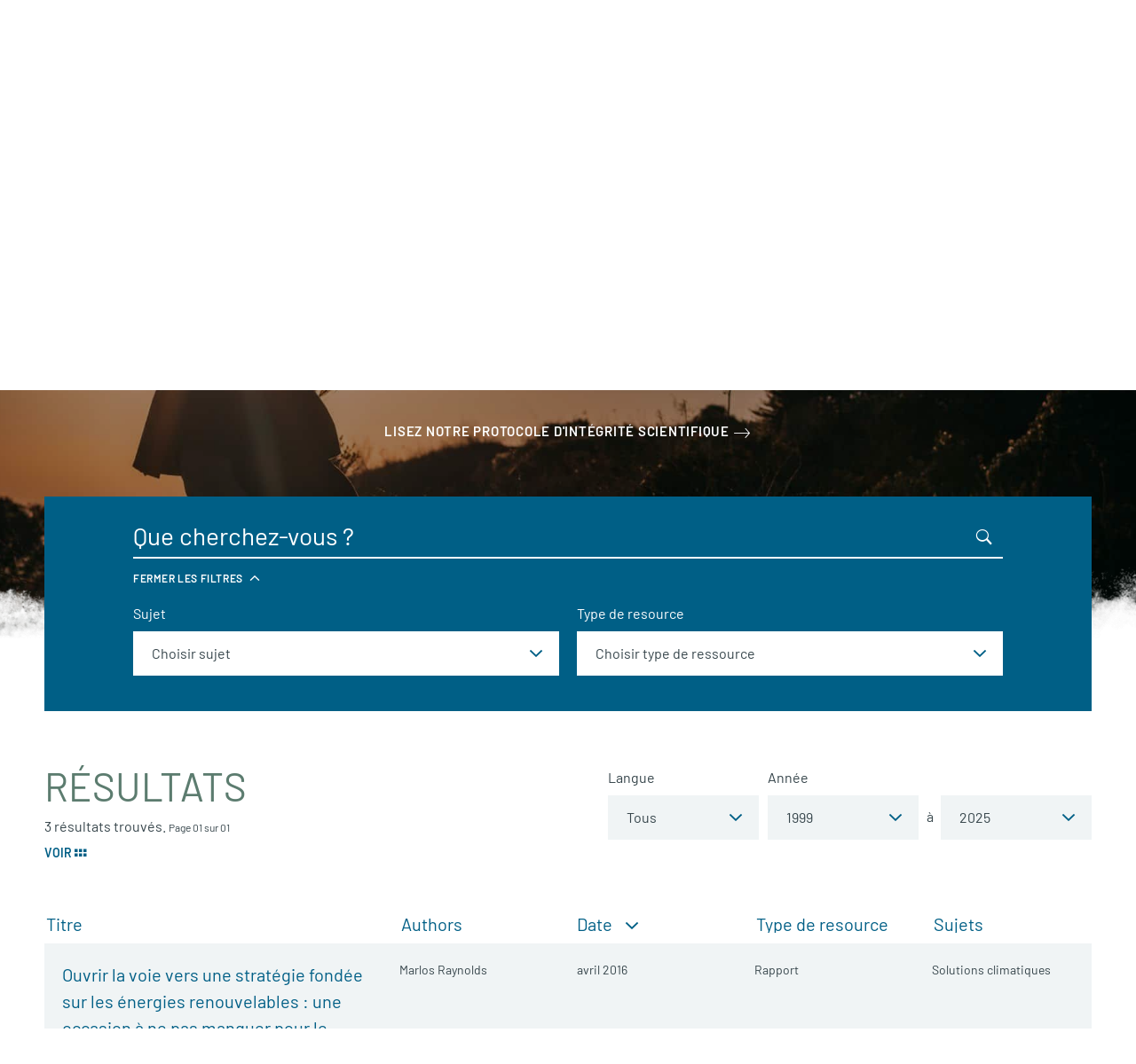

--- FILE ---
content_type: text/html; charset=UTF-8
request_url: https://fr.davidsuzuki.org/rapports-et-contenus-scientifiques/?date_query%5Byear%5D=2016&date_query%5Bmonth%5D=04
body_size: 21776
content:
<!DOCTYPE html>
<html class="no-js" lang="fr_CA">

  <head>

    <!-- Start VWO Async SmartCode -->
    <link rel="preconnect" href="https://dev.visualwebsiteoptimizer.com" />
    <script type='text/javascript' id='vwoCode'>
    window._vwo_code || (function() {
    var account_id=15730,
    version=2.1,
    settings_tolerance=2000,
    hide_element='body',
    hide_element_style = 'opacity:0 !important;filter:alpha(opacity=0) !important;background:none !important',
    /* DO NOT EDIT BELOW THIS LINE */
    f=false,w=window,d=document,v=d.querySelector('#vwoCode'),cK='_vwo_'+account_id+'_settings',cc={};try{var c=JSON.parse(localStorage.getItem('_vwo_'+account_id+'_config'));cc=c&&typeof c==='object'?c:{}}catch(e){}var stT=cc.stT==='session'?w.sessionStorage:w.localStorage;code={use_existing_jquery:function(){return typeof use_existing_jquery!=='undefined'?use_existing_jquery:undefined},library_tolerance:function(){return typeof library_tolerance!=='undefined'?library_tolerance:undefined},settings_tolerance:function(){return cc.sT||settings_tolerance},hide_element_style:function(){return'{'+(cc.hES||hide_element_style)+'}'},hide_element:function(){if(performance.getEntriesByName('first-contentful-paint')[0]){return''}return typeof cc.hE==='string'?cc.hE:hide_element},getVersion:function(){return version},finish:function(e){if(!f){f=true;var t=d.getElementById('_vis_opt_path_hides');if(t)t.parentNode.removeChild(t);if(e)(new Image).src='https://dev.visualwebsiteoptimizer.com/ee.gif?a='+account_id+e}},finished:function(){return f},addScript:function(e){var t=d.createElement('script');t.type='text/javascript';if(e.src){t.src=e.src}else{t.text=e.text}d.getElementsByTagName('head')[0].appendChild(t)},load:function(e,t){var i=this.getSettings(),n=d.createElement('script'),r=this;t=t||{};if(i){n.textContent=i;d.getElementsByTagName('head')[0].appendChild(n);if(!w.VWO||VWO.caE){stT.removeItem(cK);r.load(e)}}else{var o=new XMLHttpRequest;o.open('GET',e,true);o.withCredentials=!t.dSC;o.responseType=t.responseType||'text';o.onload=function(){if(t.onloadCb){return t.onloadCb(o,e)}if(o.status===200){_vwo_code.addScript({text:o.responseText})}else{_vwo_code.finish('&e=loading_failure:'+e)}};o.onerror=function(){if(t.onerrorCb){return t.onerrorCb(e)}_vwo_code.finish('&e=loading_failure:'+e)};o.send()}},getSettings:function(){try{var e=stT.getItem(cK);if(!e){return}e=JSON.parse(e);if(Date.now()>e.e){stT.removeItem(cK);return}return e.s}catch(e){return}},init:function(){if(d.URL.indexOf('__vwo_disable__')>-1)return;var e=this.settings_tolerance();w._vwo_settings_timer=setTimeout(function(){_vwo_code.finish();stT.removeItem(cK)},e);var t;if(this.hide_element()!=='body'){t=d.createElement('style');var i=this.hide_element(),n=i?i+this.hide_element_style():'',r=d.getElementsByTagName('head')[0];t.setAttribute('id','_vis_opt_path_hides');v&&t.setAttribute('nonce',v.nonce);t.setAttribute('type','text/css');if(t.styleSheet)t.styleSheet.cssText=n;else t.appendChild(d.createTextNode(n));r.appendChild(t)}else{t=d.getElementsByTagName('head')[0];var n=d.createElement('div');n.style.cssText='z-index: 2147483647 !important;position: fixed !important;left: 0 !important;top: 0 !important;width: 100% !important;height: 100% !important;background: white !important;';n.setAttribute('id','_vis_opt_path_hides');n.classList.add('_vis_hide_layer');t.parentNode.insertBefore(n,t.nextSibling)}var o='https://dev.visualwebsiteoptimizer.com/j.php?a='+account_id+'&u='+encodeURIComponent(d.URL)+'&vn='+version;if(w.location.search.indexOf('_vwo_xhr')!==-1){this.addScript({src:o})}else{this.load(o+'&x=true')}}};w._vwo_code=code;code.init();})();
    </script>
    <!-- End VWO Async SmartCode -->

                    <!-- Google Tag Manager -->
          <script>(function(w,d,s,l,i){w[l]=w[l]||[];w[l].push({'gtm.start':
          new Date().getTime(),event:'gtm.js'});var f=d.getElementsByTagName(s)[0],
          j=d.createElement(s),dl=l!='dataLayer'?'&l='+l:'';j.async=true;j.src=
          'https://www.googletagmanager.com/gtm.js?id='+i+dl;f.parentNode.insertBefore(j,f);
          })(window,document,'script','dataLayer','GTM-WRMHL5');</script>
          <!-- End Google Tag Manager -->
          

    <script type="text/javascript" src="//cdn.wishpond.net/connect.js?merchantId=50289&writeKey=2286b3486b14" async="async"></script>

        <script async="async" src="//cdn.wishpond.net/connect.js?merchantId=1551651&writeKey=39e6b5960a0e" type="text/javascript"></script>
    
    <meta charset="UTF-8" />
    <meta name="viewport" content="width=device-width, initial-scale=1">
    <meta http-equiv="x-ua-compatible" content="ie=edge">
    <meta name="format-detection" content="telephone=no">
    <meta name="p:domain_verify" content="64e3a44e302e7d9b1f30f5e9635239b9"/>

    <title>Rapports et contenus scientifiques - Fondation David Suzuki</title>

    <script>
      /**
 * Script to handle redirecting the user based on their language preference
 */
(function() {

  /**
   * Get cookies as object
   */
  function cookieToObj() {
    var obj = {}
    document.cookie
    .split(';')
    .map(function(frag) {
      var keyval = frag.split('=')
      obj[keyval[0].replace(' ', '')] = keyval[1]
    })

    return obj
  }

  function redirectToLang() {
    var cookie = cookieToObj()

    if(cookie[Global.language_preference_key] && !window.sessionStorage.getItem(Global.language_redirected_key)) {

      Global.sites.map(function(site) {

        var lang = site.lang
        var cookieLang = cookie[Global.language_preference_key].replace('-',
        '_')

        // wp default
        if(!lang) {
          lang = 'en_US';
        }

        if(lang == cookieLang && !site.is_current) {

          // Save the current url with a flag to be used on the next page
          var referrerURL = encodeURIComponent(location.href + '?' + Global.language_redirected_key + '=true' )
          // Assign it to the 'language_redirect' param
          var redirectParams = Global.language_redirect_key + '=' + referrerURL
          // Put together the url we want to go to
          var redirectURL = '//' + site.domain + '?' + redirectParams

          // Save the user's redirected session, to prevent redirecting multiple times
          window.sessionStorage.setItem(Global.language_redirected_key, 'true')
          window.location = redirectURL // Perform the redirect

        }

      })
    }
  }

  document.addEventListener('DOMContentLoaded', redirectToLang)

})()

    </script>

    
    <meta name='robots' content='index, follow, max-image-preview:large, max-snippet:-1, max-video-preview:-1' />

	<!-- This site is optimized with the Yoast SEO Premium plugin v26.5 (Yoast SEO v26.5) - https://yoast.com/wordpress/plugins/seo/ -->
	<link rel="canonical" href="https://fr.davidsuzuki.org/rapports-et-contenus-scientifiques/" />
	<meta property="og:locale" content="fr_CA" />
	<meta property="og:type" content="article" />
	<meta property="og:title" content="Rapports et contenus scientifiques" />
	<meta property="og:description" content="Découvrez une série de ressources à télécharger produites par l&rsquo;équipe de la Fondation et ses associés. Une sélection plus importante sera prochainement en ligne." />
	<meta property="og:url" content="https://fr.davidsuzuki.org/rapports-et-contenus-scientifiques/" />
	<meta property="og:site_name" content="Fondation David Suzuki" />
	<meta property="article:modified_time" content="2022-12-01T16:54:50+00:00" />
	<meta property="og:image" content="https://fr.davidsuzuki.org/wp-content/uploads/sites/3/2019/09/pesticides-et-autisme-640x480.jpg" />
	<meta property="og:image:width" content="1024" />
	<meta property="og:image:height" content="683" />
	<meta property="og:image:type" content="image/jpeg" />
	<meta name="twitter:card" content="summary_large_image" />
	<meta name="twitter:image" content="https://fr.davidsuzuki.org/wp-content/uploads/sites/3/2019/09/pesticides-et-autisme-640x480.jpg" />
	<meta name="twitter:label1" content="Est. reading time" />
	<meta name="twitter:data1" content="1 minute" />
	<script type="application/ld+json" class="yoast-schema-graph">{"@context":"https://schema.org","@graph":[{"@type":"WebPage","@id":"https://fr.davidsuzuki.org/rapports-et-contenus-scientifiques/","url":"https://fr.davidsuzuki.org/rapports-et-contenus-scientifiques/","name":"Rapports et contenus scientifiques - Fondation David Suzuki","isPartOf":{"@id":"https://fr.davidsuzuki.org/#website"},"primaryImageOfPage":{"@id":"https://fr.davidsuzuki.org/rapports-et-contenus-scientifiques/#primaryimage"},"image":{"@id":"https://fr.davidsuzuki.org/rapports-et-contenus-scientifiques/#primaryimage"},"thumbnailUrl":"https://fr.davidsuzuki.org/wp-content/uploads/sites/3/2019/09/pesticides-et-autisme.jpg","datePublished":"2017-08-21T10:39:29+00:00","dateModified":"2022-12-01T16:54:50+00:00","breadcrumb":{"@id":"https://fr.davidsuzuki.org/rapports-et-contenus-scientifiques/#breadcrumb"},"inLanguage":"fr-CA","potentialAction":[{"@type":"ReadAction","target":["https://fr.davidsuzuki.org/rapports-et-contenus-scientifiques/"]}]},{"@type":"ImageObject","inLanguage":"fr-CA","@id":"https://fr.davidsuzuki.org/rapports-et-contenus-scientifiques/#primaryimage","url":"https://fr.davidsuzuki.org/wp-content/uploads/sites/3/2019/09/pesticides-et-autisme.jpg","contentUrl":"https://fr.davidsuzuki.org/wp-content/uploads/sites/3/2019/09/pesticides-et-autisme.jpg","width":2560,"height":1707,"caption":"Femme enceinte"},{"@type":"BreadcrumbList","@id":"https://fr.davidsuzuki.org/rapports-et-contenus-scientifiques/#breadcrumb","itemListElement":[{"@type":"ListItem","position":1,"name":"Home","item":"https://fr.davidsuzuki.org/"},{"@type":"ListItem","position":2,"name":"Rapports et contenus scientifiques"}]},{"@type":"WebSite","@id":"https://fr.davidsuzuki.org/#website","url":"https://fr.davidsuzuki.org/","name":"Fondation David Suzuki","description":"","potentialAction":[{"@type":"SearchAction","target":{"@type":"EntryPoint","urlTemplate":"https://fr.davidsuzuki.org/?s={search_term_string}"},"query-input":{"@type":"PropertyValueSpecification","valueRequired":true,"valueName":"search_term_string"}}],"inLanguage":"fr-CA"}]}</script>
	<!-- / Yoast SEO Premium plugin. -->


<link rel='dns-prefetch' href='//fr.davidsuzuki.org' />
<link rel='dns-prefetch' href='//www.formstack.com' />
<style id='wp-img-auto-sizes-contain-inline-css' type='text/css'>
img:is([sizes=auto i],[sizes^="auto," i]){contain-intrinsic-size:3000px 1500px}
/*# sourceURL=wp-img-auto-sizes-contain-inline-css */
</style>
<link rel='stylesheet' id='formstack-css-css' href='//www.formstack.com/forms/css/2/wordpress-post.css?ver=6.9' type='text/css' media='all' />
<link rel='stylesheet' id='email-subscribers-css' href='https://fr.davidsuzuki.org/wp-content/plugins/email-subscribers/lite/public/css/email-subscribers-public.css?ver=5.9.11' type='text/css' media='all' />
<link rel='stylesheet' id='mainstyles-css' href='https://fr.davidsuzuki.org/wp-content/themes/base-theme/dist/styles/public.min.css?ver=1768979114' type='text/css' media='all' />
<script type="text/javascript" src="https://fr.davidsuzuki.org/wp-includes/js/jquery/jquery.min.js?ver=3.7.1" id="jquery-core-js"></script>
<script type="text/javascript" src="https://fr.davidsuzuki.org/wp-includes/js/jquery/jquery-migrate.min.js?ver=3.4.1" id="jquery-migrate-js"></script>
<script type="text/javascript" src="https://fr.davidsuzuki.org/wp-content/themes/base-theme/dist/scripts/modernizr.min.js" id="modernizr-js"></script>
<link rel="https://api.w.org/" href="https://fr.davidsuzuki.org/wp-json/" /><link rel="EditURI" type="application/rsd+xml" title="RSD" href="https://fr.davidsuzuki.org/xmlrpc.php?rsd" />
<meta name="generator" content="WordPress 6.9" />
		<style>
			.algolia-search-highlight {
				background-color: #fffbcc;
				border-radius: 2px;
				font-style: normal;
			}
		</style>
		<link rel="icon" href="https://fr.davidsuzuki.org/wp-content/uploads/sites/3/2017/10/cropped-logo-512x512-32x32.png" sizes="32x32" />
<link rel="icon" href="https://fr.davidsuzuki.org/wp-content/uploads/sites/3/2017/10/cropped-logo-512x512-192x192.png" sizes="192x192" />
<link rel="apple-touch-icon" href="https://fr.davidsuzuki.org/wp-content/uploads/sites/3/2017/10/cropped-logo-512x512-180x180.png" />
<meta name="msapplication-TileImage" content="https://fr.davidsuzuki.org/wp-content/uploads/sites/3/2017/10/cropped-logo-512x512-270x270.png" />


  </head>

<body class="wp-singular page page-id-151 wp-theme-base-theme science-learning is-hidden  fr-site">

  
<!-- Google Tag Manager (noscript) -->
<noscript><iframe src="https://www.googletagmanager.com/ns.html?id=GTM-WRMHL5"
height="0" width="0" style="display:none;visibility:hidden"></iframe></noscript>
<!-- End Google Tag Manager (noscript) -->

  
  

<header id="site-header" class="site-header">

  <div class="page-main-nav">

    <div class="container container--nav container--xl">
      <div class="site-header__split">

        <a href="https://fr.davidsuzuki.org" class="site-logo" aria-label="Fondation David Suzuki">
          <svg width="275" height="80" viewBox="0 0 275 80" xmlns="http://www.w3.org/2000/svg"><title>dsf-logo-fr.min</title><g fill-rule="nonzero" fill="none"><path d="M47.786 77.947C33.754 75.722 31.4 66.31 31.358 66.225c-1.925-5.605-.684-12.578 3.68-16.642 1.197-1.112 2.48-2.267 3.892-3.123.13-.086.172-.17.172-.3 0-.128-.086-.256-.214-.3-6.546-3.165-10.396-8.042-12.45-11.55-.812-1.412-7.87-14.075-1.625-28.45.043-.127.043-.256-.043-.384-.086-.086-.214-.128-.342-.086-8.17 2.31-14.16 9.113-14.203 9.155C3.722 21.647.17 30.888.128 40.555c-.042 9.712 3.55 19.08 10.097 26.27 8.128 8.94 19.68 13.56 31.786 12.662 1.97-.13 3.937-.428 5.82-.9.17-.042.256-.17.256-.34-.043-.13-.172-.258-.3-.3" fill="#005F86"/><path d="M67.893 19.166c-2.14-1.925-3.508-3.21-2.995-4.492.385-.9.984-1.71 1.583-2.524 1.028-1.412 2.012-2.695 1.5-4.15-.643-1.925-3.98-3.68-10.782-5.69C51.978.77 47.4.17 43.594.428c-5.348.385-7.4 2.396-7.7 2.695-.43.428-.472 2.182-.472 2.182.043 1.54-1.71 21.005 19.68 25.84 1.625.384 14.845 2.78 20.877 13.09.213.385.426.77.598 1.155.085.214.213.257.385.214.256-.043.3-.556.3-.556 2.438-15.23-4.964-21.86-9.37-25.882" fill="#7DAED3"/><path d="M56.385 52.45c-4.62-4.92-12.406-5.134-17.326-.514s-5.135 12.406-.515 17.326 12.407 5.134 17.327.513c4.92-4.62 5.133-12.406.513-17.326" fill="#7F9C91"/><path d="M70.16 45.86c2.61 4.365 2.653 9.113.942 14.12-1.37 4.02-4.407 7.785-9.54 10.993-.214.13-.386.257-.557.3-.17.043-.3 0-.342-.043-.128-.128-.128-.3-.043-.47 5.048-6.888 4.193-16.813-1.026-22.076-4.877-4.92-9.797-5.304-14.46-6.545-7.744-2.012-13.048-7.23-16.47-14.12-2.31-4.662-4.707-13.175.427-25.11.044-.13.086-.258.172-.386.086-.17.214-.3.342-.3.086 0 .17 0 .214.043.342.13.514.642.6 3.85.427 14.375 6.416 25.24 22.373 29.05 10.183 2.394 13.82 5.26 17.37 10.694" fill="#7F9C91"/><path d="M94.075 17.797v3.422h5.52v2.438h-5.52v5.647H91.38V15.358h9.155v2.44h-6.46zM111.4 27.893c-.983.984-2.18 1.54-3.764 1.54-1.583 0-2.78-.556-3.764-1.54-1.412-1.412-1.37-3.166-1.37-5.56 0-2.397-.042-4.15 1.37-5.563.984-.984 2.18-1.54 3.764-1.54 1.583 0 2.78.556 3.765 1.54 1.413 1.412 1.37 3.166 1.37 5.562 0 2.395.043 4.15-1.37 5.56zm-2.052-9.497c-.385-.47-.984-.728-1.754-.728-.728 0-1.37.3-1.754.728-.514.6-.685 1.24-.685 3.936 0 2.695.128 3.336.685 3.935.385.47 1.026.728 1.754.728.727 0 1.37-.3 1.754-.728.513-.6.684-1.24.684-3.935.043-2.696-.128-3.337-.684-3.936zm14.673 10.91l-5.517-8.557v8.555h-2.696V15.358h2.44l5.518 8.514v-8.514h2.695v13.947h-2.44zm14.846-1.327c-.94.94-2.224 1.325-3.68 1.325h-5.047V15.358h5.047c1.455 0 2.78.428 3.68 1.326 1.582 1.583 1.41 3.51 1.41 5.605 0 2.052.172 4.106-1.41 5.69zm-1.925-9.328c-.47-.556-1.11-.855-2.052-.855h-2.054v9.112h2.054c.94 0 1.583-.3 2.053-.857.515-.64.6-1.625.6-3.72 0-2.183-.085-3.082-.6-3.68zm14.29 10.653l-.813-2.48h-4.962l-.856 2.48h-2.825l5.09-13.947h2.14l5.09 13.947h-2.865zm-3.25-9.84l-1.755 5.09h3.465l-1.71-5.09zm12.362-1.668v11.508h-2.695V17.797h-3.68v-2.44h10.012v2.44h-3.638zm6.29-2.44h2.737v13.948h-2.74V15.358zm14.844 12.536c-.984.984-2.182 1.54-3.765 1.54-1.582 0-2.78-.556-3.763-1.54-1.412-1.412-1.37-3.166-1.37-5.56 0-2.397-.042-4.15 1.37-5.563.983-.984 2.18-1.54 3.764-1.54 1.584 0 2.782.556 3.766 1.54 1.412 1.412 1.37 3.166 1.37 5.562 0 2.395.042 4.15-1.37 5.56zm-2.01-9.497c-.386-.47-.985-.728-1.755-.728-.726 0-1.368.3-1.753.728-.513.6-.684 1.24-.684 3.936 0 2.695.128 3.336.684 3.935.385.47 1.027.728 1.754.728.73 0 1.37-.3 1.755-.728.514-.6.685-1.24.685-3.935 0-2.696-.17-3.337-.685-3.936zm14.844 10.91l-5.52-8.557v8.555h-2.737V15.358h2.44l5.518 8.514v-8.514h2.74v13.947h-2.44zm-94.203 16.127c-.94.94-2.225 1.326-3.722 1.326h-5.048V32.726h5.048c1.455 0 2.78.428 3.722 1.326 1.583 1.583 1.412 3.508 1.412 5.605 0 2.14.17 4.192-1.413 5.775zm-1.925-9.37c-.47-.555-1.112-.854-2.054-.854h-2.053v9.154h2.053c.942 0 1.583-.3 2.054-.856.513-.642.6-1.626.6-3.765 0-2.182-.087-3.037-.6-3.68zM112.3 46.76l-.813-2.482h-4.963l-.856 2.48h-2.866l5.09-14.03h2.14l5.134 14.03H112.3zm-3.295-9.883l-1.754 5.09h3.51l-1.755-5.09zm12.706 9.882h-2.052l-4.62-14.033h2.823l2.824 9.155 2.824-9.155h2.866L121.71 46.76zm6.76-14.033h2.74V46.76h-2.74V32.726zm14.93 12.706c-.94.94-2.224 1.326-3.72 1.326h-5.05V32.726h5.05c1.454 0 2.78.428 3.72 1.326 1.584 1.583 1.413 3.508 1.413 5.605 0 2.14.17 4.192-1.412 5.775zm-1.924-9.37c-.47-.555-1.112-.854-2.054-.854h-2.053v9.154h2.052c.942 0 1.583-.3 2.054-.856.513-.642.6-1.626.6-3.765 0-2.182-.087-3.037-.6-3.68zm14.588 10.825c-2.14 0-3.722-.47-5.134-1.84l1.754-1.754c.9.9 2.097 1.198 3.38 1.198 1.626 0 2.48-.6 2.48-1.754 0-.513-.127-.898-.426-1.198-.257-.257-.6-.385-1.24-.513l-1.712-.257c-1.198-.17-2.096-.556-2.738-1.155-.685-.685-.984-1.583-.984-2.738 0-2.48 1.84-4.235 4.877-4.235 1.926 0 3.338.47 4.536 1.625l-1.712 1.712c-.898-.857-1.968-.985-2.866-.985-1.454 0-2.182.812-2.182 1.754 0 .34.13.726.428.983.257.256.727.47 1.283.556l1.67.255c1.282.172 2.095.514 2.694 1.07.77.727 1.07 1.754 1.07 2.995.043 2.738-2.224 4.278-5.176 4.278zm13.134 0c-2.866 0-5.177-1.968-5.177-4.92V32.77h2.74v9.112c0 1.626.94 2.567 2.438 2.567 1.454 0 2.438-.985 2.438-2.568V32.77h2.738v9.198c0 2.952-2.267 4.92-5.176 4.92zm7.786-.13v-2.18l5.99-9.37h-5.733v-2.48h8.985v2.18l-6.032 9.413h6.032v2.44h-9.24zm17.027.13c-2.866 0-5.176-1.968-5.176-4.92V32.77h2.738v9.112c0 1.626.94 2.567 2.44 2.567 1.496 0 2.437-.985 2.437-2.568V32.77h2.737v9.198c0 2.952-2.31 4.92-5.176 4.92zm16.77-.13l-3.593-6.373-1.797 2.182v4.192h-2.738V32.726h2.738v6.118l4.92-6.118h3.337l-4.663 5.605 5.005 8.427h-3.21z" fill="#005F86"/><path d="M100.107 45.433c-.94.94-2.225 1.326-3.722 1.326h-5.048V32.726h5.048c1.455 0 2.78.428 3.722 1.326 1.583 1.583 1.412 3.508 1.412 5.605 0 2.14.17 4.192-1.413 5.775zm-1.925-9.37c-.47-.555-1.112-.854-2.054-.854h-2.053v9.154h2.053c.942 0 1.583-.3 2.054-.856.513-.642.6-1.626.6-3.765 0-2.182-.087-3.037-.6-3.68zM112.3 46.76l-.813-2.482h-4.963l-.856 2.48h-2.866l5.09-14.03h2.14l5.134 14.03H112.3zm-3.295-9.883l-1.754 5.09h3.51l-1.755-5.09zm12.706 9.882h-2.052l-4.62-14.033h2.823l2.824 9.155 2.824-9.155h2.866L121.71 46.76zm6.76-14.033h2.74V46.76h-2.74V32.726zm14.93 12.706c-.94.94-2.224 1.326-3.72 1.326h-5.05V32.726h5.05c1.454 0 2.78.428 3.72 1.326 1.584 1.583 1.413 3.508 1.413 5.605 0 2.14.17 4.192-1.412 5.775zm-1.924-9.37c-.47-.555-1.112-.854-2.054-.854h-2.053v9.154h2.052c.942 0 1.583-.3 2.054-.856.513-.642.6-1.626.6-3.765 0-2.182-.087-3.037-.6-3.68zm14.588 10.825c-2.14 0-3.722-.47-5.134-1.84l1.754-1.754c.9.9 2.097 1.198 3.38 1.198 1.626 0 2.48-.6 2.48-1.754 0-.513-.127-.898-.426-1.198-.257-.257-.6-.385-1.24-.513l-1.712-.257c-1.198-.17-2.096-.556-2.738-1.155-.685-.685-.984-1.583-.984-2.738 0-2.48 1.84-4.235 4.877-4.235 1.926 0 3.338.47 4.536 1.625l-1.712 1.712c-.898-.857-1.968-.985-2.866-.985-1.454 0-2.182.812-2.182 1.754 0 .34.13.726.428.983.257.256.727.47 1.283.556l1.67.255c1.282.172 2.095.514 2.694 1.07.77.727 1.07 1.754 1.07 2.995.043 2.738-2.224 4.278-5.176 4.278zm13.134 0c-2.866 0-5.177-1.968-5.177-4.92V32.77h2.74v9.112c0 1.626.94 2.567 2.438 2.567 1.454 0 2.438-.985 2.438-2.568V32.77h2.738v9.198c0 2.952-2.267 4.92-5.176 4.92zm7.786-.13v-2.18l5.99-9.37h-5.733v-2.48h8.985v2.18l-6.032 9.413h6.032v2.44h-9.24zm17.027.13c-2.866 0-5.176-1.968-5.176-4.92V32.77h2.738v9.112c0 1.626.94 2.567 2.44 2.567 1.496 0 2.437-.985 2.437-2.568V32.77h2.737v9.198c0 2.952-2.31 4.92-5.176 4.92zm16.77-.13l-3.593-6.373-1.797 2.182v4.192h-2.738V32.726h2.738v6.118l4.92-6.118h3.337l-4.663 5.605 5.005 8.427h-3.21zm5.39-14.03h2.74v14.03h-2.74V32.73z" fill="#005F86"/><path d="M109.476 63.487v-5.82c0-1.667-.898-2.523-2.267-2.523-1.37 0-2.312.856-2.312 2.524v5.82h-1.37V54.03h1.37v1.027c.642-.77 1.54-1.156 2.61-1.156.984 0 1.797.3 2.353.898.643.642.942 1.54.942 2.61v6.032h-1.326v.043zm20.62 0v-5.82c0-1.667-.898-2.523-2.267-2.523-1.37 0-2.31.856-2.31 2.353v5.99h-1.37v-5.82c0-1.667-.9-2.523-2.268-2.523-1.37 0-2.31.856-2.31 2.524v5.82h-1.37V54.03h1.37v1.027c.642-.77 1.583-1.156 2.61-1.156 1.283 0 2.267.556 2.823 1.583.728-1.027 1.754-1.583 3.038-1.583.984 0 1.84.342 2.396.898.64.642.982 1.54.982 2.61v6.032h-1.326v.043zm10.268-.942c-.642.642-1.54 1.07-2.653 1.07-1.11 0-2.01-.428-2.65-1.07-.942-.984-1.113-2.31-1.113-3.764 0-1.454.17-2.78 1.112-3.764.64-.642 1.54-1.07 2.65-1.07 1.114 0 2.012.428 2.654 1.07.94.984 1.112 2.31 1.112 3.765s-.17 2.78-1.112 3.765zm-.942-6.716c-.427-.43-1.026-.686-1.71-.686-.685 0-1.24.257-1.67.685-.684.683-.77 1.88-.77 2.908 0 1.07.086 2.225.77 2.91.43.427 1.028.684 1.67.684.64 0 1.24-.257 1.71-.685.685-.684.728-1.882.728-2.91 0-1.026-.086-2.18-.728-2.908zm10.61 7.657v-5.82c0-1.667-.898-2.523-2.267-2.523-1.37 0-2.31.856-2.31 2.524v5.82h-1.37V54.03h1.37v1.027c.64-.77 1.54-1.156 2.61-1.156.983 0 1.796.3 2.352.898.642.642.94 1.54.94 2.61v6.032h-1.325v.043zm9.84 0v-1.113c-.77.984-1.626 1.24-2.61 1.24-.94 0-1.754-.34-2.267-.812-.942-.94-1.113-2.524-1.113-4.02 0-1.5.17-3.04 1.113-4.023.47-.514 1.326-.813 2.267-.813 1.027 0 1.84.213 2.61 1.197V49.84h1.37v13.69h-1.37v-.043zm-2.31-8.343c-2.01 0-2.31 1.754-2.31 3.594 0 1.84.3 3.594 2.31 3.594 2.01 0 2.31-1.754 2.31-3.594 0-1.797-.3-3.594-2.31-3.594zm7.614 3.98c0 2.052.942 3.25 2.738 3.25 1.07 0 1.712-.342 2.44-1.07l.94.814c-.94.94-1.797 1.454-3.38 1.454-2.438 0-4.02-1.497-4.02-4.834 0-3.037 1.454-4.834 3.807-4.834 2.396 0 3.808 1.754 3.808 4.577v.643h-6.332zm4.578-2.61c-.342-.856-1.198-1.412-2.14-1.412-.983 0-1.796.556-2.138 1.41-.214.515-.257.814-.3 1.584h4.877c-.042-.77-.085-1.07-.3-1.583zm4.193 6.973V61.69h1.754v1.797h-1.753zm27.336 0v-5.82c0-1.667-.898-2.523-2.267-2.523-1.37 0-2.31.856-2.31 2.524v5.82h-1.37V54.03h1.37v1.027c.642-.77 1.54-1.156 2.61-1.156.983 0 1.796.3 2.352.898.642.642.942 1.54.942 2.61v6.032h-1.327v.043zm5.22-4.364c0 2.053.94 3.25 2.738 3.25 1.07 0 1.67-.34 2.44-1.068l.94.813c-.94.94-1.796 1.454-3.38 1.454-2.438 0-4.02-1.497-4.02-4.834 0-3.037 1.454-4.834 3.807-4.834 2.395 0 3.807 1.754 3.807 4.577v.643h-6.33zm4.62-2.61c-.342-.855-1.198-1.41-2.14-1.41-.983 0-1.796.555-2.138 1.41-.214.514-.257.813-.3 1.583h4.877c-.085-.77-.128-1.07-.3-1.583zm14.503 6.974v-5.82c0-1.667-.9-2.523-2.268-2.523-1.37 0-2.31.856-2.31 2.524v5.82h-1.37V54.03h1.37v1.027c.642-.77 1.54-1.156 2.61-1.156.984 0 1.797.3 2.353.898.642.642.942 1.54.942 2.61v6.032h-1.326v.043zm9.583 0v-.9c-.77.77-1.413 1.028-2.654 1.028-1.283 0-2.01-.257-2.61-.856-.47-.47-.684-1.156-.684-1.926 0-1.668 1.112-2.738 3.21-2.738h2.78v-.898c0-1.37-.685-2.054-2.354-2.054-1.197 0-1.796.3-2.31 1.07l-.94-.856c.812-1.112 1.753-1.41 3.25-1.41 2.482 0 3.68 1.11 3.68 3.164v6.417h-1.37v-.043zm0-4.364h-2.61c-1.37 0-2.055.556-2.055 1.668 0 1.114.642 1.627 2.14 1.627.77 0 1.497-.043 2.053-.642.3-.3.47-.855.47-1.625v-1.027zm6.972 4.364c-1.583 0-2.353-1.113-2.353-2.524v-5.82h-1.156v-1.068h1.155v-2.952h1.368v2.952h1.968v1.07h-1.968v5.775c0 .855.385 1.37 1.24 1.37h.728v1.197h-.984zm9.198 0v-1.07c-.642.77-1.583 1.155-2.61 1.155-.984 0-1.84-.3-2.396-.898-.64-.642-.94-1.54-.94-2.653v-6.03h1.368v5.817c0 1.67.856 2.525 2.268 2.525 1.37 0 2.31-.856 2.31-2.525V53.99h1.37v9.454h-1.37v.043zm9.583-7.658c-.514-.514-.9-.686-1.583-.686-1.37 0-2.225 1.113-2.225 2.524v5.82h-1.37V54.03h1.37v1.155c.513-.77 1.54-1.283 2.61-1.283.898 0 1.54.214 2.224.898l-1.027 1.027zm2.652 3.293c0 2.053.94 3.25 2.738 3.25 1.07 0 1.668-.34 2.438-1.068l.943.813c-.942.94-1.797 1.454-3.38 1.454-2.44 0-4.02-1.497-4.02-4.834 0-3.037 1.453-4.834 3.806-4.834 2.395 0 3.807 1.754 3.807 4.577v.643h-6.332zm4.62-2.61c-.342-.855-1.198-1.41-2.14-1.41-.983 0-1.796.555-2.138 1.41-.214.514-.256.813-.3 1.583h4.878c-.086-.77-.086-1.07-.3-1.583zm4.193 6.974V61.69h1.754v1.797h-1.754zM99.25 51.037v8c0 2.054-1.325 3.38-3.293 3.38-1.968 0-3.25-1.326-3.25-3.38v-8.042H91.25v8.128c0 2.695 1.97 4.578 4.707 4.578 2.738 0 4.706-1.882 4.706-4.577v-8.128H99.25v.042zm91.723.043v8.043c0 2.053-1.326 3.38-3.294 3.38-1.97 0-3.252-1.327-3.252-3.38V51.08h-1.455v8.13c0 2.694 1.968 4.576 4.706 4.576 2.737 0 4.705-1.882 4.705-4.577v-8.13h-1.412z" fill="#5C7C6F"/></g></svg>
        </a>

        <div class="site-header__main">

          <nav class="site-util"><ul class="site-util__menu"><li><a href="#site-search" class="js-toggle-search" data-target="#site-search" data-toggle="true">
          Recherche
        </a></li><li><a  class="js-language-toggle" href="https://davidsuzuki.org">English</a></li><li><a href="https://fr.davidsuzuki.org/inscrivez-vous/">
          S'abonner
        </a></li></ul></nav><nav class="site-nav"><ul class="site-nav__menu"><li class="dropdown js-dropdown  menu-item menu-item-type-post_type menu-item-object-page menu-item-551 menu-item-has-children"><a href="https://fr.davidsuzuki.org/notre-travail/" target="_self" onclick="dataLayer.push({'event': 'nav0-click'});">
          Notre travail
        </a><div class="dropdown__menu"><div class="dropdown__menu-inner grid grid--full grid--flex"><div class="grid__item w-12-12 flex"><ul class="site-nav__sub-menu w-12-12"><li class=" menu-item menu-item-type-post_type menu-item-object-page menu-item-554"><a class="bucket bucket--static" href="https://fr.davidsuzuki.org/notre-travail/solutions-climatiques/" target="_self" onclick="dataLayer.push({'event': 'nav0-sub1-click'});"><span id="dropdown-bucket-554" class="bucket__bg bucket__bg--dark"></span><style media="screen">
                        .should-load #dropdown-bucket-554 {
                          background-image: url(https://fr.davidsuzuki.org/wp-content/uploads/sites/3/2021/03/solar-farm-energy-600x360.jpg)
                        }

                        @media screen and (min-width: 1800px) {
                          .should-load #dropdown-bucket-554 {
                            background-image: url(https://fr.davidsuzuki.org/wp-content/uploads/sites/3/2021/03/solar-farm-energy-900x540.jpg)
                          }
                        }
                        </style><span class="bucket__sizer bucket__sizer--nav"></span><span class="bucket__body js-reveal"><div class="h4 mb-0">Solutions climatiques</div><div data-reveal-element><div class="pt-1"><p>Serrons-nous les coudes pour surmonter la crise climatique et offrir à toutes et tous un avenir prometteur.</p><span class="btn-text">En savoir plus
                              </div></div></span></a></li><li class=" menu-item menu-item-type-post_type menu-item-object-page menu-item-12742"><a class="bucket bucket--static" href="https://fr.davidsuzuki.org/notre-travail/nature-florissante/" target="_self" onclick="dataLayer.push({'event': 'nav0-sub1-click'});"><span id="dropdown-bucket-12742" class="bucket__bg bucket__bg--dark"></span><style media="screen">
                        .should-load #dropdown-bucket-12742 {
                          background-image: url(https://fr.davidsuzuki.org/wp-content/uploads/sites/3/2021/03/thriving-nature-600x360.jpg)
                        }

                        @media screen and (min-width: 1800px) {
                          .should-load #dropdown-bucket-12742 {
                            background-image: url(https://fr.davidsuzuki.org/wp-content/uploads/sites/3/2021/03/thriving-nature-900x540.jpg)
                          }
                        }
                        </style><span class="bucket__sizer bucket__sizer--nav"></span><span class="bucket__body js-reveal"><div class="h4 mb-0">Nature florissante</div><div data-reveal-element><div class="pt-1"><p>Respectons la nature, protégeons-la et restaurons-la pour le bien de toutes les formes de vie.</p><span class="btn-text">En savoir plus
                              </div></div></span></a></li><li class=" menu-item menu-item-type-post_type menu-item-object-page menu-item-12743"><a class="bucket bucket--static" href="https://fr.davidsuzuki.org/notre-travail/collectivites-durables/" target="_self" onclick="dataLayer.push({'event': 'nav0-sub1-click'});"><span id="dropdown-bucket-12743" class="bucket__bg bucket__bg--dark"></span><style media="screen">
                        .should-load #dropdown-bucket-12743 {
                          background-image: url(https://fr.davidsuzuki.org/wp-content/uploads/sites/3/2021/03/sustainable-communities-scaled-1-600x360.jpg)
                        }

                        @media screen and (min-width: 1800px) {
                          .should-load #dropdown-bucket-12743 {
                            background-image: url(https://fr.davidsuzuki.org/wp-content/uploads/sites/3/2021/03/sustainable-communities-scaled-1-900x540.jpg)
                          }
                        }
                        </style><span class="bucket__sizer bucket__sizer--nav"></span><span class="bucket__body js-reveal"><div class="h4 mb-0">Collectivités durables</div><div data-reveal-element><div class="pt-1"><p>Réinventons nos milieux de vie en misant sur la résilience et le bien-être.</p><span class="btn-text">En savoir plus
                              </div></div></span></a></li><li class="w-12-12"></li></ul></div><div class="grid__item w-12-12"><a class="site-nav__bar" href="https://fr.davidsuzuki.org/projets/" target="_self"><div class="container w-12-12 text-right relative"><span class="site-nav__bar-label">Voir tous les projets</span><img class="site-nav__bar-bg" src="https://fr.davidsuzuki.org/wp-content/themes/base-theme/src/images/compass-fr.svg" alt="An illustration of a compass"></div></a></div></div></div></li><li class="dropdown js-dropdown  menu-item menu-item-type-post_type menu-item-object-page menu-item-558 menu-item-has-children"><a href="https://fr.davidsuzuki.org/experts/" target="_self" onclick="dataLayer.push({'event': 'nav0-click'});">
          Nos expert-es
        </a><div class="dropdown__menu"><div class="dropdown__menu-inner grid grid--full grid--flex"><div class="grid__item w-12-12 flex"><ul class="site-nav__sub-menu w-12-12"><li class=" menu-item menu-item-type-post_type menu-item-object-page menu-item-1939"><a class="bucket bucket--static" href="https://fr.davidsuzuki.org/experts/la-famille-fondatrice/" target="_self" onclick="dataLayer.push({'event': 'nav0-sub1-click'});"><span id="dropdown-bucket-1939" class="bucket__bg bucket__bg--dark"></span><style media="screen">
                        .should-load #dropdown-bucket-1939 {
                          background-image: url(https://fr.davidsuzuki.org/wp-content/uploads/sites/3/2017/10/trees-fouding-family_hero-360x360.jpg)
                        }

                        @media screen and (min-width: 1800px) {
                          .should-load #dropdown-bucket-1939 {
                            background-image: url(https://fr.davidsuzuki.org/wp-content/uploads/sites/3/2017/10/trees-fouding-family_hero-540x540.jpg)
                          }
                        }
                        </style><span class="bucket__sizer bucket__sizer--nav"></span><span class="bucket__body js-reveal"><div class="h4 mb-0">La famille fondatrice</div><div data-reveal-element><div class="pt-1"><span class="btn-text">En savoir plus
                              </div></div></span></a></li><li class=" menu-item menu-item-type-post_type menu-item-object-page menu-item-1936"><a class="bucket bucket--static" href="https://fr.davidsuzuki.org/experts/boursiers-david-suzuki/" target="_self" onclick="dataLayer.push({'event': 'nav0-sub1-click'});"><span id="dropdown-bucket-1936" class="bucket__bg bucket__bg--dark"></span><style media="screen">
                        .should-load #dropdown-bucket-1936 {
                          background-image: url(https://fr.davidsuzuki.org/wp-content/uploads/sites/3/2017/10/trees-fellows_hero-360x360.jpg)
                        }

                        @media screen and (min-width: 1800px) {
                          .should-load #dropdown-bucket-1936 {
                            background-image: url(https://fr.davidsuzuki.org/wp-content/uploads/sites/3/2017/10/trees-fellows_hero-540x540.jpg)
                          }
                        }
                        </style><span class="bucket__sizer bucket__sizer--nav"></span><span class="bucket__body js-reveal"><div class="h4 mb-0">Boursiers David Suzuki</div><div data-reveal-element><div class="pt-1"><span class="btn-text">En savoir plus
                              </div></div></span></a></li><li class=" menu-item menu-item-type-post_type menu-item-object-page menu-item-12301"><a class="bucket bucket--static" href="https://fr.davidsuzuki.org/experts/specialistes-science-politiques-publiques/" target="_self" onclick="dataLayer.push({'event': 'nav0-sub1-click'});"><span id="dropdown-bucket-12301" class="bucket__bg bucket__bg--dark"></span><style media="screen">
                        .should-load #dropdown-bucket-12301 {
                          background-image: url(https://fr.davidsuzuki.org/wp-content/uploads/sites/3/2017/10/trees-science-policy_hero-360x360.jpg)
                        }

                        @media screen and (min-width: 1800px) {
                          .should-load #dropdown-bucket-12301 {
                            background-image: url(https://fr.davidsuzuki.org/wp-content/uploads/sites/3/2017/10/trees-science-policy_hero-540x540.jpg)
                          }
                        }
                        </style><span class="bucket__sizer bucket__sizer--nav"></span><span class="bucket__body js-reveal"><div class="h4 mb-0">Science et politiques publiques</div><div data-reveal-element><div class="pt-1"><span class="btn-text">En savoir plus
                              </div></div></span></a></li><li class=" menu-item menu-item-type-post_type menu-item-object-page menu-item-21710"><a class="bucket bucket--static" href="https://fr.davidsuzuki.org/experts/communications-et-engagement/" target="_self" onclick="dataLayer.push({'event': 'nav0-sub1-click'});"><span id="dropdown-bucket-21710" class="bucket__bg bucket__bg--dark"></span><style media="screen">
                        .should-load #dropdown-bucket-21710 {
                          background-image: url(https://fr.davidsuzuki.org/wp-content/uploads/sites/3/2023/09/communications-et-engagement-foret-hero-360x360.jpg)
                        }

                        @media screen and (min-width: 1800px) {
                          .should-load #dropdown-bucket-21710 {
                            background-image: url(https://fr.davidsuzuki.org/wp-content/uploads/sites/3/2023/09/communications-et-engagement-foret-hero-540x540.jpg)
                          }
                        }
                        </style><span class="bucket__sizer bucket__sizer--nav"></span><span class="bucket__body js-reveal"><div class="h4 mb-0">Communications et engagement</div><div data-reveal-element><div class="pt-1"><span class="btn-text">En savoir plus
                              </div></div></span></a></li><li class=" menu-item menu-item-type-post_type menu-item-object-page menu-item-2676"><a class="bucket bucket--static" href="https://fr.davidsuzuki.org/medias/relations-avec-les-medias/" target="_self" onclick="dataLayer.push({'event': 'nav0-sub1-click'});"><span id="dropdown-bucket-2676" class="bucket__bg bucket__bg--dark"></span><style media="screen">
                        .should-load #dropdown-bucket-2676 {
                          background-image: url(https://fr.davidsuzuki.org/wp-content/uploads/sites/3/2017/10/Des-arbres-relations-avec-médias-hero-360x360.jpg)
                        }

                        @media screen and (min-width: 1800px) {
                          .should-load #dropdown-bucket-2676 {
                            background-image: url(https://fr.davidsuzuki.org/wp-content/uploads/sites/3/2017/10/Des-arbres-relations-avec-médias-hero-540x540.jpg)
                          }
                        }
                        </style><span class="bucket__sizer bucket__sizer--nav"></span><span class="bucket__body js-reveal"><div class="h4 mb-0">Relations avec les médias</div><div data-reveal-element><div class="pt-1"><span class="btn-text">En savoir plus
                              </div></div></span></a></li><li class="w-12-12"></li></ul></div><div class="grid__item w-12-12"><a class="site-nav__bar" href="https://fr.davidsuzuki.org/experts/" target="_self"><div class="container w-12-12 text-right relative"><span class="site-nav__bar-label">Nos Experts</span><img class="site-nav__bar-bg" src="https://fr.davidsuzuki.org/wp-content/themes/base-theme/src/images/compass-fr.svg" alt="An illustration of a compass"></div></a></div></div></div></li><li class="dropdown js-dropdown  menu-item menu-item-type-post_type menu-item-object-page menu-item-559 menu-item-has-children"><a href="https://fr.davidsuzuki.org/passez-a-laction/" target="_self" onclick="dataLayer.push({'event': 'nav0-click'});">
          Passez à l’action
        </a><div class="dropdown__menu"><div class="dropdown__menu-inner grid grid--full grid--flex"><div class="grid__item w-12-12 flex"><ul class="site-nav__sub-menu w-12-12"><li class=" menu-item menu-item-type-post_type menu-item-object-page menu-item-561"><a class="bucket bucket--static" href="https://fr.davidsuzuki.org/passez-a-laction/passez-a-laction-en-ligne/" target="_self" onclick="dataLayer.push({'event': 'nav0-sub1-click'});"><span id="dropdown-bucket-561" class="bucket__bg bucket__bg--dark"></span><style media="screen">
                        .should-load #dropdown-bucket-561 {
                          background-image: url(https://fr.davidsuzuki.org/wp-content/uploads/sites/3/2017/10/waves-act-online_hero-450x360.jpg)
                        }

                        @media screen and (min-width: 1800px) {
                          .should-load #dropdown-bucket-561 {
                            background-image: url(https://fr.davidsuzuki.org/wp-content/uploads/sites/3/2017/10/waves-act-online_hero-675x540.jpg)
                          }
                        }
                        </style><span class="bucket__sizer bucket__sizer--nav"></span><span class="bucket__body js-reveal"><div class="h4 mb-0">Passez à l’action en ligne</div><div data-reveal-element><div class="pt-1"><span class="btn-text">En savoir plus
                              </div></div></span></a></li><li class=" menu-item menu-item-type-post_type menu-item-object-page menu-item-5727"><a class="bucket bucket--static" href="https://fr.davidsuzuki.org/passez-a-laction/agissez-localement/" target="_self" onclick="dataLayer.push({'event': 'nav0-sub1-click'});"><span id="dropdown-bucket-5727" class="bucket__bg bucket__bg--dark"></span><style media="screen">
                        .should-load #dropdown-bucket-5727 {
                          background-image: url(https://fr.davidsuzuki.org/wp-content/uploads/sites/3/2018/02/waves-act-locally_hero-450x360.jpg)
                        }

                        @media screen and (min-width: 1800px) {
                          .should-load #dropdown-bucket-5727 {
                            background-image: url(https://fr.davidsuzuki.org/wp-content/uploads/sites/3/2018/02/waves-act-locally_hero-675x540.jpg)
                          }
                        }
                        </style><span class="bucket__sizer bucket__sizer--nav"></span><span class="bucket__body js-reveal"><div class="h4 mb-0">Agissez localement</div><div data-reveal-element><div class="pt-1"><span class="btn-text">En savoir plus
                              </div></div></span></a></li><li class=" menu-item menu-item-type-post_type menu-item-object-page menu-item-9567"><a class="bucket bucket--static" href="https://fr.davidsuzuki.org/mode-de-vie/" target="_self" onclick="dataLayer.push({'event': 'nav0-sub1-click'});"><span id="dropdown-bucket-9567" class="bucket__bg bucket__bg--dark"></span><style media="screen">
                        .should-load #dropdown-bucket-9567 {
                          background-image: url(https://fr.davidsuzuki.org/wp-content/uploads/sites/3/2019/04/iStock-838217234-1-450x360.jpg)
                        }

                        @media screen and (min-width: 1800px) {
                          .should-load #dropdown-bucket-9567 {
                            background-image: url(https://fr.davidsuzuki.org/wp-content/uploads/sites/3/2019/04/iStock-838217234-1-675x540.jpg)
                          }
                        }
                        </style><span class="bucket__sizer bucket__sizer--nav"></span><span class="bucket__body js-reveal"><div class="h4 mb-0">Mode de vie</div><div data-reveal-element><div class="pt-1"><span class="btn-text">En savoir plus
                              </div></div></span></a></li><li class=" menu-item menu-item-type-post_type menu-item-object-page menu-item-563"><a class="bucket bucket--static" href="https://fr.davidsuzuki.org/passez-a-laction/pour-devenir-benevole/" target="_self" onclick="dataLayer.push({'event': 'nav0-sub1-click'});"><span id="dropdown-bucket-563" class="bucket__bg bucket__bg--dark"></span><style media="screen">
                        .should-load #dropdown-bucket-563 {
                          background-image: url(https://fr.davidsuzuki.org/wp-content/uploads/sites/3/2017/10/waves-volunteer_hero-450x360.jpg)
                        }

                        @media screen and (min-width: 1800px) {
                          .should-load #dropdown-bucket-563 {
                            background-image: url(https://fr.davidsuzuki.org/wp-content/uploads/sites/3/2017/10/waves-volunteer_hero-675x540.jpg)
                          }
                        }
                        </style><span class="bucket__sizer bucket__sizer--nav"></span><span class="bucket__body js-reveal"><div class="h4 mb-0">Pour devenir bénévole</div><div data-reveal-element><div class="pt-1"><span class="btn-text">En savoir plus
                              </div></div></span></a></li><li class="w-12-12"></li></ul></div><div class="grid__item w-12-12"><a class="site-nav__bar" href="https://fr.davidsuzuki.org/passez-a-laction/" target="_self"><div class="container w-12-12 text-right relative"><span class="site-nav__bar-label">Passez à l’action</span><img class="site-nav__bar-bg" src="https://fr.davidsuzuki.org/wp-content/themes/base-theme/src/images/compass-fr.svg" alt="An illustration of a compass"></div></a></div></div></div></li><li class="js-dropdown-cancel  menu-item menu-item-type-post_type menu-item-object-page menu-item-564"><a href="https://fr.davidsuzuki.org/blogues/" target="_self" onclick="dataLayer.push({'event': 'nav0-click'});">
          Blogues
        </a></li><li class="dropdown js-dropdown  menu-item menu-item-type-post_type menu-item-object-page menu-item-565 menu-item-has-children"><a href="https://fr.davidsuzuki.org/la-fondation/" target="_self" onclick="dataLayer.push({'event': 'nav0-click'});">
          La Fondation
        </a><div class="dropdown__menu"><div class="dropdown__menu-inner grid grid--full grid--flex"><div class="grid__item w-12-12 flex"><ul class="site-nav__sub-menu w-12-12"><li class=" menu-item menu-item-type-post_type menu-item-object-page menu-item-568"><a class="bucket bucket--static" href="https://fr.davidsuzuki.org/la-fondation/notre-histoire/" target="_self" onclick="dataLayer.push({'event': 'nav0-sub1-click'});"><span id="dropdown-bucket-568" class="bucket__bg bucket__bg--dark"></span><style media="screen">
                        .should-load #dropdown-bucket-568 {
                          background-image: url(https://fr.davidsuzuki.org/wp-content/uploads/sites/3/2017/10/clouds-story_hero-360x360.jpg)
                        }

                        @media screen and (min-width: 1800px) {
                          .should-load #dropdown-bucket-568 {
                            background-image: url(https://fr.davidsuzuki.org/wp-content/uploads/sites/3/2017/10/clouds-story_hero-540x540.jpg)
                          }
                        }
                        </style><span class="bucket__sizer bucket__sizer--nav"></span><span class="bucket__body js-reveal"><div class="h4 mb-0">Notre histoire</div><div data-reveal-element><div class="pt-1"><span class="btn-text">En savoir plus
                              </div></div></span></a></li><li class=" menu-item menu-item-type-post_type menu-item-object-page menu-item-569"><a class="bucket bucket--static" href="https://fr.davidsuzuki.org/la-fondation/notre-equipe/" target="_self" onclick="dataLayer.push({'event': 'nav0-sub1-click'});"><span id="dropdown-bucket-569" class="bucket__bg bucket__bg--dark"></span><style media="screen">
                        .should-load #dropdown-bucket-569 {
                          background-image: url(https://fr.davidsuzuki.org/wp-content/uploads/sites/3/2017/10/clouds-staff-board_hero-360x360.jpg)
                        }

                        @media screen and (min-width: 1800px) {
                          .should-load #dropdown-bucket-569 {
                            background-image: url(https://fr.davidsuzuki.org/wp-content/uploads/sites/3/2017/10/clouds-staff-board_hero-540x540.jpg)
                          }
                        }
                        </style><span class="bucket__sizer bucket__sizer--nav"></span><span class="bucket__body js-reveal"><div class="h4 mb-0">Notre équipe</div><div data-reveal-element><div class="pt-1"><span class="btn-text">En savoir plus
                              </div></div></span></a></li><li class=" menu-item menu-item-type-post_type menu-item-object-page menu-item-2436"><a class="bucket bucket--static" href="https://fr.davidsuzuki.org/la-fondation/informations-financieres/" target="_self" onclick="dataLayer.push({'event': 'nav0-sub1-click'});"><span id="dropdown-bucket-2436" class="bucket__bg bucket__bg--dark"></span><style media="screen">
                        .should-load #dropdown-bucket-2436 {
                          background-image: url(https://fr.davidsuzuki.org/wp-content/uploads/sites/3/2017/10/clouds-financial_hero-360x360.jpg)
                        }

                        @media screen and (min-width: 1800px) {
                          .should-load #dropdown-bucket-2436 {
                            background-image: url(https://fr.davidsuzuki.org/wp-content/uploads/sites/3/2017/10/clouds-financial_hero-540x540.jpg)
                          }
                        }
                        </style><span class="bucket__sizer bucket__sizer--nav"></span><span class="bucket__body js-reveal"><div class="h4 mb-0">Informations financières</div><div data-reveal-element><div class="pt-1"><span class="btn-text">En savoir plus
                              </div></div></span></a></li><li class=" menu-item menu-item-type-post_type menu-item-object-page menu-item-19352"><a class="bucket bucket--static" href="https://fr.davidsuzuki.org/pour-nous-joindre/" target="_self" onclick="dataLayer.push({'event': 'nav0-sub1-click'});"><span id="dropdown-bucket-19352" class="bucket__bg bucket__bg--dark"></span><style media="screen">
                        .should-load #dropdown-bucket-19352 {
                          background-image: url(https://fr.davidsuzuki.org/wp-content/uploads/sites/3/2017/10/clouds-FAQ_hero-360x360.jpg)
                        }

                        @media screen and (min-width: 1800px) {
                          .should-load #dropdown-bucket-19352 {
                            background-image: url(https://fr.davidsuzuki.org/wp-content/uploads/sites/3/2017/10/clouds-FAQ_hero-540x540.jpg)
                          }
                        }
                        </style><span class="bucket__sizer bucket__sizer--nav"></span><span class="bucket__body js-reveal"><div class="h4 mb-0">Pour nous joindre et FAQ</div><div data-reveal-element><div class="pt-1"><span class="btn-text">En savoir plus
                              </div></div></span></a></li><li class=" menu-item menu-item-type-post_type menu-item-object-page menu-item-1994"><a class="bucket bucket--static" href="https://fr.davidsuzuki.org/la-fondation/declaration-dinterdependance/" target="_self" onclick="dataLayer.push({'event': 'nav0-sub1-click'});"><span id="dropdown-bucket-1994" class="bucket__bg bucket__bg--dark"></span><style media="screen">
                        .should-load #dropdown-bucket-1994 {
                          background-image: url(https://fr.davidsuzuki.org/wp-content/uploads/sites/3/2017/10/clouds-declaration_hero-360x360.jpg)
                        }

                        @media screen and (min-width: 1800px) {
                          .should-load #dropdown-bucket-1994 {
                            background-image: url(https://fr.davidsuzuki.org/wp-content/uploads/sites/3/2017/10/clouds-declaration_hero-540x540.jpg)
                          }
                        }
                        </style><span class="bucket__sizer bucket__sizer--nav"></span><span class="bucket__body js-reveal"><div class="h4 mb-0">Déclaration d’interdépendance</div><div data-reveal-element><div class="pt-1"><span class="btn-text">En savoir plus
                              </div></div></span></a></li><li class="w-12-12"></li></ul></div><div class="grid__item w-12-12"><a class="site-nav__bar" href="https://fr.davidsuzuki.org/la-fondation/" target="_self"><div class="container w-12-12 text-right relative"><span class="site-nav__bar-label">La Fondation</span><img class="site-nav__bar-bg" src="https://fr.davidsuzuki.org/wp-content/themes/base-theme/src/images/compass-fr.svg" alt="An illustration of a compass"></div></a></div></div></div></li><li class="dropdown js-dropdown color-red menu-item menu-item-type-custom menu-item-object-custom menu-item-10645 menu-item-has-children"><a href="https://securise.davidsuzuki.org/page/107577/donate/1?locale=fr-CA&ea.tracking.id=WGN&en_txn6=homepage_red_main_link&transaction.recurrpay=N" target="_blank" onclick="dataLayer.push({'event': 'nav0-click'});">
          Faites un don
        </a><div class="dropdown__menu"><div class="dropdown__menu-inner grid grid--full grid--flex"><div class="grid__item w-12-12 flex"><ul class="site-nav__sub-menu w-12-12"><li class=" menu-item menu-item-type-post_type menu-item-object-page menu-item-10646"><a class="bucket bucket--static" href="https://fr.davidsuzuki.org/autres-facons-de-faire-don/organisez-collecte-de-fonds-fondation-david-suzuki/" target="_self" onclick="dataLayer.push({'event': 'nav0-sub1-click'});"><span id="dropdown-bucket-10646" class="bucket__bg bucket__bg--dark"></span><style media="screen">
                        .should-load #dropdown-bucket-10646 {
                          background-image: url(https://fr.davidsuzuki.org/wp-content/uploads/sites/3/2017/10/vélo-communauté-choucher-soleil-360x360.jpg)
                        }

                        @media screen and (min-width: 1800px) {
                          .should-load #dropdown-bucket-10646 {
                            background-image: url(https://fr.davidsuzuki.org/wp-content/uploads/sites/3/2017/10/vélo-communauté-choucher-soleil-540x540.jpg)
                          }
                        }
                        </style><span class="bucket__sizer bucket__sizer--nav"></span><span class="bucket__body js-reveal"><div class="h4 mb-0">Collectez des fonds pour la Fondation</div><div data-reveal-element><div class="pt-1"><p>Chaque année, des dizaines de personnes formidables organisent des projets de collecte de fonds pour la Fondation.</p><span class="btn-text">En savoir plus
                              </div></div></span></a></li><li class=" menu-item menu-item-type-post_type menu-item-object-page menu-item-10647"><a class="bucket bucket--static" href="https://fr.davidsuzuki.org/autres-facons-de-faire-don/don-de-titres-cotes-bourse/" target="_self" onclick="dataLayer.push({'event': 'nav0-sub1-click'});"><span id="dropdown-bucket-10647" class="bucket__bg bucket__bg--dark"></span><style media="screen">
                        .should-load #dropdown-bucket-10647 {
                          background-image: url(https://fr.davidsuzuki.org/wp-content/uploads/sites/3/2017/10/mains-ordinateur-montre_hero-360x360.jpg)
                        }

                        @media screen and (min-width: 1800px) {
                          .should-load #dropdown-bucket-10647 {
                            background-image: url(https://fr.davidsuzuki.org/wp-content/uploads/sites/3/2017/10/mains-ordinateur-montre_hero-540x540.jpg)
                          }
                        }
                        </style><span class="bucket__sizer bucket__sizer--nav"></span><span class="bucket__body js-reveal"><div class="h4 mb-0">Faites un don de valeurs mobilières</div><div data-reveal-element><div class="pt-1"><p>Donnez vos actions, obligations, fonds communs de placement ou autres titres cotés en bourse.</p><span class="btn-text">En savoir plus
                              </div></div></span></a></li><li class=" menu-item menu-item-type-post_type menu-item-object-page menu-item-10648"><a class="bucket bucket--static" href="https://fr.davidsuzuki.org/autres-facons-de-faire-don/faites-un-don-testamentaire/" target="_self" onclick="dataLayer.push({'event': 'nav0-sub1-click'});"><span id="dropdown-bucket-10648" class="bucket__bg bucket__bg--dark"></span><style media="screen">
                        .should-load #dropdown-bucket-10648 {
                          background-image: url(https://fr.davidsuzuki.org/wp-content/uploads/sites/3/2020/09/woman-child-walking-on-beach-360x360.jpg)
                        }

                        @media screen and (min-width: 1800px) {
                          .should-load #dropdown-bucket-10648 {
                            background-image: url(https://fr.davidsuzuki.org/wp-content/uploads/sites/3/2020/09/woman-child-walking-on-beach-540x540.jpg)
                          }
                        }
                        </style><span class="bucket__sizer bucket__sizer--nav"></span><span class="bucket__body js-reveal"><div class="h4 mb-0">Faites un legs testamentaire</div><div data-reveal-element><div class="pt-1"><p>Aidez-nous à protéger la nature pour les générations à venir.</p><span class="btn-text">En savoir plus
                              </div></div></span></a></li><li class=" menu-item menu-item-type-custom menu-item-object-custom menu-item-10649"><a class="bucket bucket--static" href="https://securise.davidsuzuki.org/page/107577/donate/1?locale=fr-CA&ea.tracking.id=WGN&en_txn6=homepage_monthly_dropdown" target="_blank" onclick="dataLayer.push({'event': 'nav0-sub1-click'});"><span id="dropdown-bucket-10649" class="bucket__bg bucket__bg--dark"></span><style media="screen">
                        .should-load #dropdown-bucket-10649 {
                          background-image: url(https://fr.davidsuzuki.org/wp-content/uploads/sites/3/2019/08/dons-menseuls-fondation-david-suzuki-360x360.jpg)
                        }

                        @media screen and (min-width: 1800px) {
                          .should-load #dropdown-bucket-10649 {
                            background-image: url(https://fr.davidsuzuki.org/wp-content/uploads/sites/3/2019/08/dons-menseuls-fondation-david-suzuki-540x540.jpg)
                          }
                        }
                        </style><span class="bucket__sizer bucket__sizer--nav"></span><span class="bucket__body js-reveal"><div class="h4 mb-0">Faites un don mensuel</div><div data-reveal-element><div class="pt-1"><p>Fournissez un financement stable dans le temps.</p><span class="btn-text">En savoir plus
                              </div></div></span></a></li><li class=" menu-item menu-item-type-custom menu-item-object-custom menu-item-10650"><a class="bucket bucket--static" href="https://securise.davidsuzuki.org/page/107577/donate/1?locale=fr-CA&ea.tracking.id=WGN&en_txn6=homepage_single_dropdown&transaction.recurrpay=N" target="_blank" onclick="dataLayer.push({'event': 'nav0-sub1-click'});"><span id="dropdown-bucket-10650" class="bucket__bg bucket__bg--dark"></span><style media="screen">
                        .should-load #dropdown-bucket-10650 {
                          background-image: url(https://fr.davidsuzuki.org/wp-content/uploads/sites/3/2019/08/dons-uniques-fondation-david-suzuki-360x360.jpg)
                        }

                        @media screen and (min-width: 1800px) {
                          .should-load #dropdown-bucket-10650 {
                            background-image: url(https://fr.davidsuzuki.org/wp-content/uploads/sites/3/2019/08/dons-uniques-fondation-david-suzuki-540x540.jpg)
                          }
                        }
                        </style><span class="bucket__sizer bucket__sizer--nav"></span><span class="bucket__body js-reveal"><div class="h4 mb-0">Faites un don unique</div><div data-reveal-element><div class="pt-1"><p>Protégez les gens et les lieux qui vous sont chers.</p><span class="btn-text">En savoir plus
                              </div></div></span></a></li><li class="w-12-12"></li></ul></div><div class="grid__item w-12-12"><a class="site-nav__bar" href="https://fr.davidsuzuki.org/autres-facons-de-faire-don/" target="_self"><div class="container w-12-12 text-right relative"><span class="site-nav__bar-label">Autres façons de faire un don</span><img class="site-nav__bar-bg" src="https://fr.davidsuzuki.org/wp-content/themes/base-theme/src/images/compass-fr.svg" alt="An illustration of a compass"></div></a></div></div></div></li><li class="js-dropdown-cancel"></li></ul></nav>
          
          <button
            class="site-header__toggle btn-toggle"
            data-toggle-modal="#mobile-nav"
            aria-label="Toggle Navigation">
            <span class="btn-toggle__bar"></span>
            <span class="btn-toggle__bar"></span>
            <span class="btn-toggle__bar"></span>
          </button>
        </div>

      </div>
    </div>

  </div><!-- .page-main-nav -->


    
</header>

<nav id="site-search" class="site-search">
  <div class="site-search__inner">
    <section id="search-view" class="section section--padded">
  <div class="container container--md">

    <h2 class="h3 text-center color-white">
      Que cherchez-vous ?
    </h2>

    
<div class="site-search__container">
  <form class="site-search__form js-listing-search" action="/" role="search" method="get" >

      <label class="sr-only" for="site-search-search-input">Recherche</label>
      <div class="form-combo">
        <input
          class="site-search__input"
          aria-label="Rechercher sur le site"
          id="site-search-search-input" type="text" value=""
          name="s" placeholder="Recherche..." autocomplete="off" />
        <button class="site-search__button icon-search" type="submit" tabindex="-1" aria-label="Recherche">
          <span class="spinner spinner--absolute"></span>
        </button>
      </div>
  </form>
</div>

    
    <div class="search-results">
      <div class="search-results__caret"></div>

      <div class="search-results__list js-listing">
        <div style="display: none">
                <article class="js-no-results listing-item no-results">
        <p class="mb-0">Désolé, mais votre recherche n'a donné aucun résultat. Essayez de chercher avec des mots-clés différents.</p>
      </article>
    
        </div>
      </div>

      <p class="mt-2 text-center">
  <button class="btn btn--load btn--ghost-white js-load-more"
  data-label-enabled="Charger plus"
  data-label-disabled="Plus de postes à charger"
  data-label-loading="Voir les articles" >
  <span class="sr-only">Charger plus</span>
</button>
</p>
    </div>

  </div>
</section>
  </div>

  <button
    class="site-search__close btn-plain js-toggle-search"
    aria-label="Close search"
    data-target="#site-search"
    data-toggle="true">
  </button>
</nav>
<nav id="mobile-nav" class="modal mobile-nav">

  <div class="modal__inner mobile-nav__inner">

    <div class="container container--md">

      <ul class="mobile-nav__menu">

                  <li class=" menu-item menu-item-type-post_type menu-item-object-page menu-item-551 menu-item-has-children">

            <a href="https://fr.davidsuzuki.org/notre-travail/" target="_self">
              Notre travail
            </a>

            
            <span class="mobile-nav__toggle js-toggle"
              data-target="#mobile-sub-menu-1"
              data-group="#mobile-nav"
              data-toggle="true">
            </span>

            <ul id="mobile-sub-menu-1" class="mobile-nav__sub-menu">
                            <li class=" menu-item menu-item-type-post_type menu-item-object-page menu-item-554">
                <a href="https://fr.davidsuzuki.org/notre-travail/solutions-climatiques/" target="_self">
                  Solutions climatiques
                </a>
              </li>
                            <li class=" menu-item menu-item-type-post_type menu-item-object-page menu-item-12742">
                <a href="https://fr.davidsuzuki.org/notre-travail/nature-florissante/" target="_self">
                  Nature florissante
                </a>
              </li>
                            <li class=" menu-item menu-item-type-post_type menu-item-object-page menu-item-12743">
                <a href="https://fr.davidsuzuki.org/notre-travail/collectivites-durables/" target="_self">
                  Collectivités durables
                </a>
              </li>
                            <li class=" menu-item menu-item-type-post_type menu-item-object-page menu-item-12744">
                <a href="https://fr.davidsuzuki.org/projets/" target="_self">
                  Voir tous les projets
                </a>
              </li>
                          </ul>
            
          </li>
                  <li class=" menu-item menu-item-type-post_type menu-item-object-page menu-item-558 menu-item-has-children">

            <a href="https://fr.davidsuzuki.org/experts/" target="_self">
              Nos expert-es
            </a>

            
            <span class="mobile-nav__toggle js-toggle"
              data-target="#mobile-sub-menu-2"
              data-group="#mobile-nav"
              data-toggle="true">
            </span>

            <ul id="mobile-sub-menu-2" class="mobile-nav__sub-menu">
                            <li class=" menu-item menu-item-type-post_type menu-item-object-page menu-item-1939">
                <a href="https://fr.davidsuzuki.org/experts/la-famille-fondatrice/" target="_self">
                  La famille fondatrice
                </a>
              </li>
                            <li class=" menu-item menu-item-type-post_type menu-item-object-page menu-item-1936">
                <a href="https://fr.davidsuzuki.org/experts/boursiers-david-suzuki/" target="_self">
                  Boursiers David Suzuki
                </a>
              </li>
                            <li class=" menu-item menu-item-type-post_type menu-item-object-page menu-item-12301">
                <a href="https://fr.davidsuzuki.org/experts/specialistes-science-politiques-publiques/" target="_self">
                  Science et politiques publiques
                </a>
              </li>
                            <li class=" menu-item menu-item-type-post_type menu-item-object-page menu-item-21710">
                <a href="https://fr.davidsuzuki.org/experts/communications-et-engagement/" target="_self">
                  Communications et engagement
                </a>
              </li>
                            <li class=" menu-item menu-item-type-post_type menu-item-object-page menu-item-2676">
                <a href="https://fr.davidsuzuki.org/medias/relations-avec-les-medias/" target="_self">
                  Relations avec les médias
                </a>
              </li>
                            <li class=" menu-item menu-item-type-post_type menu-item-object-page menu-item-2674">
                <a href="https://fr.davidsuzuki.org/experts/" target="_self">
                  Nos Experts
                </a>
              </li>
                          </ul>
            
          </li>
                  <li class=" menu-item menu-item-type-post_type menu-item-object-page menu-item-559 menu-item-has-children">

            <a href="https://fr.davidsuzuki.org/passez-a-laction/" target="_self">
              Passez à l’action
            </a>

            
            <span class="mobile-nav__toggle js-toggle"
              data-target="#mobile-sub-menu-3"
              data-group="#mobile-nav"
              data-toggle="true">
            </span>

            <ul id="mobile-sub-menu-3" class="mobile-nav__sub-menu">
                            <li class=" menu-item menu-item-type-post_type menu-item-object-page menu-item-561">
                <a href="https://fr.davidsuzuki.org/passez-a-laction/passez-a-laction-en-ligne/" target="_self">
                  Passez à l’action en ligne
                </a>
              </li>
                            <li class=" menu-item menu-item-type-post_type menu-item-object-page menu-item-5727">
                <a href="https://fr.davidsuzuki.org/passez-a-laction/agissez-localement/" target="_self">
                  Agissez localement
                </a>
              </li>
                            <li class=" menu-item menu-item-type-post_type menu-item-object-page menu-item-9567">
                <a href="https://fr.davidsuzuki.org/mode-de-vie/" target="_self">
                  Mode de vie
                </a>
              </li>
                            <li class=" menu-item menu-item-type-post_type menu-item-object-page menu-item-563">
                <a href="https://fr.davidsuzuki.org/passez-a-laction/pour-devenir-benevole/" target="_self">
                  Pour devenir bénévole
                </a>
              </li>
                            <li class=" menu-item menu-item-type-post_type menu-item-object-page menu-item-15854">
                <a href="https://fr.davidsuzuki.org/passez-a-laction/" target="_self">
                  Passez à l’action
                </a>
              </li>
                          </ul>
            
          </li>
                  <li class=" menu-item menu-item-type-post_type menu-item-object-page menu-item-564">

            <a href="https://fr.davidsuzuki.org/blogues/" target="_self">
              Blogues
            </a>

            
          </li>
                  <li class=" menu-item menu-item-type-post_type menu-item-object-page menu-item-565 menu-item-has-children">

            <a href="https://fr.davidsuzuki.org/la-fondation/" target="_self">
              La Fondation
            </a>

            
            <span class="mobile-nav__toggle js-toggle"
              data-target="#mobile-sub-menu-5"
              data-group="#mobile-nav"
              data-toggle="true">
            </span>

            <ul id="mobile-sub-menu-5" class="mobile-nav__sub-menu">
                            <li class=" menu-item menu-item-type-post_type menu-item-object-page menu-item-568">
                <a href="https://fr.davidsuzuki.org/la-fondation/notre-histoire/" target="_self">
                  Notre histoire
                </a>
              </li>
                            <li class=" menu-item menu-item-type-post_type menu-item-object-page menu-item-569">
                <a href="https://fr.davidsuzuki.org/la-fondation/notre-equipe/" target="_self">
                  Notre équipe
                </a>
              </li>
                            <li class=" menu-item menu-item-type-post_type menu-item-object-page menu-item-2436">
                <a href="https://fr.davidsuzuki.org/la-fondation/informations-financieres/" target="_self">
                  Informations financières
                </a>
              </li>
                            <li class=" menu-item menu-item-type-post_type menu-item-object-page menu-item-19352">
                <a href="https://fr.davidsuzuki.org/pour-nous-joindre/" target="_self">
                  Pour nous joindre et FAQ
                </a>
              </li>
                            <li class=" menu-item menu-item-type-post_type menu-item-object-page menu-item-1994">
                <a href="https://fr.davidsuzuki.org/la-fondation/declaration-dinterdependance/" target="_self">
                  Déclaration d’interdépendance
                </a>
              </li>
                            <li class=" menu-item menu-item-type-post_type menu-item-object-page menu-item-2675">
                <a href="https://fr.davidsuzuki.org/la-fondation/" target="_self">
                  La Fondation
                </a>
              </li>
                          </ul>
            
          </li>
                  <li class="color-red menu-item menu-item-type-custom menu-item-object-custom menu-item-10645 menu-item-has-children">

            <a href="https://securise.davidsuzuki.org/page/107577/donate/1?locale=fr-CA&ea.tracking.id=WGN&en_txn6=homepage_red_main_link&transaction.recurrpay=N" target="_blank">
              Faites un don
            </a>

            
            <span class="mobile-nav__toggle js-toggle"
              data-target="#mobile-sub-menu-6"
              data-group="#mobile-nav"
              data-toggle="true">
            </span>

            <ul id="mobile-sub-menu-6" class="mobile-nav__sub-menu">
                            <li class=" menu-item menu-item-type-post_type menu-item-object-page menu-item-10646">
                <a href="https://fr.davidsuzuki.org/autres-facons-de-faire-don/organisez-collecte-de-fonds-fondation-david-suzuki/" target="_self">
                  Collectez des fonds pour la Fondation
                </a>
              </li>
                            <li class=" menu-item menu-item-type-post_type menu-item-object-page menu-item-10647">
                <a href="https://fr.davidsuzuki.org/autres-facons-de-faire-don/don-de-titres-cotes-bourse/" target="_self">
                  Faites un don de valeurs mobilières
                </a>
              </li>
                            <li class=" menu-item menu-item-type-post_type menu-item-object-page menu-item-10648">
                <a href="https://fr.davidsuzuki.org/autres-facons-de-faire-don/faites-un-don-testamentaire/" target="_self">
                  Faites un legs testamentaire
                </a>
              </li>
                            <li class=" menu-item menu-item-type-custom menu-item-object-custom menu-item-10649">
                <a href="https://securise.davidsuzuki.org/page/107577/donate/1?locale=fr-CA&ea.tracking.id=WGN&en_txn6=homepage_monthly_dropdown" target="_blank">
                  Faites un don mensuel
                </a>
              </li>
                            <li class=" menu-item menu-item-type-custom menu-item-object-custom menu-item-10650">
                <a href="https://securise.davidsuzuki.org/page/107577/donate/1?locale=fr-CA&ea.tracking.id=WGN&en_txn6=homepage_single_dropdown&transaction.recurrpay=N" target="_blank">
                  Faites un don unique
                </a>
              </li>
                            <li class=" menu-item menu-item-type-post_type menu-item-object-page menu-item-10651">
                <a href="https://fr.davidsuzuki.org/autres-facons-de-faire-don/" target="_self">
                  Autres façons de faire un don
                </a>
              </li>
                          </ul>
            
          </li>
        
      </ul>

    </div>

  </div>

  <div class="mobile-nav__bottom">

    <div id="mobile-search" class="mobile-search">
      
<div class="mobile-search__container">
  <form class="mobile-search__form js-listing-search" action="/" role="search" method="get" >

      <label class="sr-only" for="mobile-search-search-input">Recherche</label>
      <div class="form-combo">
        <input
          class="mobile-search__input"
          aria-label="Rechercher sur le site"
          id="mobile-search-search-input" type="text" value=""
          name="s" placeholder="Recherche..." autocomplete="off" />
        <button class="mobile-search__button icon-search" type="submit" tabindex="0" aria-label="Recherche">
          <span class="spinner spinner--absolute"></span>
        </button>
      </div>
  </form>
</div>
    </div>

    <nav class="mobile-nav__util"><ul class="mobile-nav__util-menu"><li><a href="#mobile-search" class="js-toggle-search" data-target="#mobile-search" data-toggle="true">
              Recherche
            </a></li><li><a  class="js-language-toggle" href="https://davidsuzuki.org">English</a></li><li><a href="https://fr.davidsuzuki.org/inscrivez-vous/">
              S'abonner
            </a></li></ul></nav>
  </div>
</nav>


  <div class="page-wrap ">

      
<section id="hero" class="hero">

         
  <div class="hero__body">

    <div class="container container--md text-center relative">

      
      <h1 class="h3 color-white">Rapports et contenus scientifiques</h1>

              <p class="lead">Consultez notre bibliothèque numérique qui contient l’ensemble de nos rapports et contenus scientifiques publiés au cours des dix dernières années. </p>
      
              <p class="mt-2 mb-0 desktop-only">
            
      <a class="btn-text btn-text--wrap color-white" href="https://fr.davidsuzuki.org/protocole-dintegrite-scientifique/" title="Lisez notre protocole d'intégrité scientifique" target="">Lisez notre protocole d'intégrité scientifique</a>
  

        </p>
      
    </div>

  </div>

      <div id="hero-bg" class="hero__bg">
      
  
      <style>

      #hero-bg {
        background-image: url(https://fr.davidsuzuki.org/wp-content/uploads/sites/3/2019/09/pesticides-et-autisme-640x480.jpg);
      }

      @media screen and (min-width: 640px ) {
        #hero-bg {
          background-image: url(https://fr.davidsuzuki.org/wp-content/uploads/sites/3/2019/09/pesticides-et-autisme-1280x720.jpg);
        }
      }

      @media screen and (min-width: 1280px ) {
        #hero-bg {
          background-image: url(https://fr.davidsuzuki.org/wp-content/uploads/sites/3/2019/09/pesticides-et-autisme-1920x1280.jpg);
        }
      }

    </style>
  

    </div>
  
  
  
  <div class="texture texture--bottom texture--flush"></div>


</section>

    <main id="page-content" class="page-content">

      
      
<section class="section section--indented section--listing js-listing-wrapper" data-check-if-next="false">

  <div class="container container--xl">

    
<nav class="filter-bar filter-bar--sl">

  <div class="container container--lg container--flush">

    <div id="filter-search" class="filter-bar__search">
      <form action="get" class="js-listing-search">
        <div class="form-combo">
          <input id="filter-search" type="text" name="search" value="" placeholder="Que cherchez-vous ?"/>
          <button type="submit" class="icon-search" aria-label-for="filter-search" aria-label="Recherche">
            <span class="spinner spinner--absolute"></span>
          </button>
          <button class="icon-close display-none" aria-label="Clear Search">
            <span class="spinner spinner--absolute"></span>
          </button>
        </div>
      </form>
    </div>

    <button class="js-toggle-accordion filter-bar--sl__toggle btn-plain is-active" data-target="#filter-bar-dropdowns" data-toggle="true">

      <span data-label-open>Ouvrir les filtres</span>
      <span data-label-close>Fermer les filtres</span>

      <i class="icon-chevron-down"></i>
    </button>

    <div id="filter-bar-dropdowns" class="filter-bar__dropdowns accordion-body is-active">

  <div class="grid grid--filter-bar">

    
                                                                                  
      <div class="grid__item w-12-12 w-md-6-12">
          <label class="label-sm " for="filter-topic">Sujet</label>

<div class="select-wrapper select-wrapper--sm   w-12-12">
  <select id="filter-topic" class="js-listing-filter " name="topic" data-search>
          <option value="" placeholder>Choisir sujet</option>
    
          <option value="biodiversite" >Biodiversité</option>
          <option value="droits-environnementaux" >Droits environnementaux</option>
          <option value="rvieres-fleuves-et-oceans" >Rivières, fleuves et océans</option>
          <option value="solutions-climatiques" >Solutions climatiques</option>
          <option value="villes" >Villes</option>
      </select>
</div>
      </div>
    
                                                                                                                                                        
      <div class="grid__item w-12-12 w-md-6-12">
          <label class="label-sm " for="filter-resource_type">Type de resource</label>

<div class="select-wrapper select-wrapper--sm   w-12-12">
  <select id="filter-resource_type" class="js-listing-filter " name="resource_type" data-search>
          <option value="" placeholder>Choisir type de ressource</option>
    
          <option value="atlas-carte" >Atlas/Carte</option>
          <option value="dossier-technique" >Dossier technique</option>
          <option value="faits-saillants" >Faits saillants</option>
          <option value="graphiques-figures" >Graphiques/Figures</option>
          <option value="memoire" >Mémoire</option>
          <option value="note-de-breffage" >Note de breffage</option>
          <option value="rapport" >Rapport</option>
          <option value="recommandations" >Recommandations</option>
          <option value="sommaire-executif" >Sommaire exécutif</option>
          <option value="synthese" >Synthèse</option>
      </select>
</div>
      </div>
    
  </div>

</div>

  </div>

</nav>

    <div class="disable-loading">
      <header class="js-listing-header">
  <div class="flex wrap space-between">

    <span>

      <h2 class="h3 text-upper color-secondary mb-05">Résultats</h2>

      
              <div class="mb-1 mb-2--sm">
                      3 résultats trouvés.
          
                      <span class="tiny-text">
              Page 01 sur 01
            </span>

            <div class="mt-05 desktop-only">
              <button class="btn-layout-toggle js-toggle-layout" data-layout="list">
                <span class="inline-block">Voir</span> <i class="icon-grid"></i>
              </button>
            </div>
                  </div>
          </span>

    
      <span class="mb-2 w-12-12 w-sm-auto flex-column-between">
        <div class="grid grid--tight grid--flex">

          <div class="grid__item w-5-12 w-xs-12-12 w-sm-auto">

              <label class="label-xs " for="filter-published_language">Langue</label>

<div class="select-wrapper select-wrapper--sm select-wrapper--grey select-wrapper--tiny w-12-12">
  <select id="filter-published_language" class="js-listing-lang-filter " name="published_language" >
    
          <option value="" selected="selected">Tous</option>
          <option value="en_CA" >English</option>
          <option value="fr_CA" >Français</option>
      </select>
</div>
          </div>

          <div class="grid__item w-7-12 w-xs-12-12 w-sm-auto">
            <div class="grid grid--full grid--flex">
                                                          
                                              
                                              
                                              
                                              
                                              
                                              
                                              
                                              
                                              
                                              
                                              
                                              
                                              
                                              
                                              
                                              
                                              
                                              
                                              
                                              
                                              
                                              
                                              
                              
              <div class="grid__item w-4-9 w-sm-auto shrink-0 align-bottom">
                  <label class="label-xs " for="filter-date_query[after]">Année</label>

<div class="select-wrapper select-wrapper--sm select-wrapper--grey select-wrapper--tiny w-12-12">
  <select id="filter-date_query[after]" class="js-listing-year-after " name="date_query[after]" >
    
          <option value="1999" selected="selected">1999</option>
          <option value="2002" >2002</option>
          <option value="2003" >2003</option>
          <option value="2004" >2004</option>
          <option value="2005" >2005</option>
          <option value="2006" >2006</option>
          <option value="2008" >2008</option>
          <option value="2009" >2009</option>
          <option value="2010" >2010</option>
          <option value="2011" >2011</option>
          <option value="2012" >2012</option>
          <option value="2013" >2013</option>
          <option value="2014" >2014</option>
          <option value="2015" >2015</option>
          <option value="2016" >2016</option>
          <option value="2017" >2017</option>
          <option value="2018" >2018</option>
          <option value="2019" >2019</option>
          <option value="2020" >2020</option>
          <option value="2021" >2021</option>
          <option value="2022" >2022</option>
          <option value="2023" >2023</option>
          <option value="2024" >2024</option>
          <option value="2025" >2025</option>
      </select>
</div>
              </div>

              <div class="grid__item w-1-9 w-sm-auto align-bottom">
                <div class="align-bottom select-separator">à</div>
              </div>

              <div class="grid__item w-4-9 w-sm-auto hrink-0 align-bottom">
                
<div class="select-wrapper select-wrapper--sm select-wrapper--grey select-wrapper--tiny w-12-12">
  <select id="filter-date_query[before]" class="js-listing-year-before " name="date_query[before]" >
    
          <option value="1999" >1999</option>
          <option value="2002" >2002</option>
          <option value="2003" >2003</option>
          <option value="2004" >2004</option>
          <option value="2005" >2005</option>
          <option value="2006" >2006</option>
          <option value="2008" >2008</option>
          <option value="2009" >2009</option>
          <option value="2010" >2010</option>
          <option value="2011" >2011</option>
          <option value="2012" >2012</option>
          <option value="2013" >2013</option>
          <option value="2014" >2014</option>
          <option value="2015" >2015</option>
          <option value="2016" >2016</option>
          <option value="2017" >2017</option>
          <option value="2018" >2018</option>
          <option value="2019" >2019</option>
          <option value="2020" >2020</option>
          <option value="2021" >2021</option>
          <option value="2022" >2022</option>
          <option value="2023" >2023</option>
          <option value="2024" >2024</option>
          <option value="2025" selected="selected">2025</option>
      </select>
</div>
              </div>
            </div>
          </div>

        </div>
      </span>
    
  </div>
</header>

      <div class="grid grid--flex grid--rows js-listing">
                                            <div class="grid__item w-12-12 js-listing-item" scroll-section>
  <div class="table-wrapper table-wrapper--flush mt-0 mb-0" animate>
    <table class="sortable-table js-sortable-table">
      <thead>
        <tr>

          

<th>
      <button class="js-table-sort btn-plain  link-underline" data-orderby="title" data-order="ASC" data-meta_key="">
      <span class="sortable-table__toggle">
        Titre
      </span>
    </button>
  </th>

          

<th>
      <button class="js-table-sort btn-plain  link-underline" data-orderby="meta_value" data-order="ASC" data-meta_key="authored_by_sort_order">
      <span class="sortable-table__toggle">
        Authors
      </span>
    </button>
  </th>

          

<th>
      <button class="js-table-sort btn-plain is-active link-underline" data-orderby="date" data-order="ASC" data-meta_key="">
      <span class="sortable-table__toggle">
        Date
      </span>
    </button>
  </th>

          

<th>
      <button class="js-table-sort btn-plain  link-underline" data-orderby="meta_value" data-order="ASC" data-meta_key="resource_type_sort_order">
      <span class="sortable-table__toggle">
        Type de resource
      </span>
    </button>
  </th>

          

<th>
      <button class="js-table-sort btn-plain  link-underline" data-orderby="meta_value" data-order="ASC" data-meta_key="topic_sort_order">
      <span class="sortable-table__toggle">
        Sujets
      </span>
    </button>
  </th>

        </tr>
      </thead>
      <tbody>

                
                                                          <tr data-href="https://fr.davidsuzuki.org/publication-scientifique/defis-opportunites-canada/">
            <td>
              <a href="https://fr.davidsuzuki.org/publication-scientifique/defis-opportunites-canada/" class="sortable-table__title">
                Ouvrir la voie vers une stratégie fondée sur les énergies renouvelables : une occasion à ne pas manquer pour le Canada
              </a>

                              <div class="mt-25 color-secondary desktop-only">
                                      <span class="text-nowrap">
                      <a class="link-underline color-body" href="?resource_tag=energies-fossiles">énergies fossiles</a>,
                    </span>
                                      <span class="text-nowrap">
                      <a class="link-underline color-body" href="?resource_tag=energie-renouvelable">énergie renouvelable</a>,
                    </span>
                                      <span class="text-nowrap">
                      <a class="link-underline color-body" href="?resource_tag=gaz-a-effet-de-serre">gaz à effet de serre</a>,
                    </span>
                                      <span class="text-nowrap">
                      <a class="link-underline color-body" href="?resource_tag=transition-energetique">transition énergétique</a>,
                    </span>
                                      <span class="text-nowrap">
                      <a class="link-underline color-body" href="?resource_tag=decarbonation">décarbonation</a>,
                    </span>
                                      <span class="text-nowrap">
                      <a class="link-underline color-body" href="?resource_tag=changements-climatiques">changements climatiques</a>,
                    </span>
                                      <span class="text-nowrap">
                      <a class="link-underline color-body" href="?resource_tag=effet-de-serre">effet de serre</a>
                    </span>
                                  </div>
                          </td>

            <td>
                               <span>
                  <a class="link-underline color-body" href="?authored_by=marlos-raynolds">
                    Marlos Raynolds
                  </a>
                </span>
                            </td>

            <td class="sortable-table__date">
              <a class="link-underline color-body" href="?date_query[year]=2016&date_query[month]=04 ">
                avril 2016
              </a>
            </td>

            <td class="sortable-table__labelled" title="Type de resource: ">
                            <span>
                <a class="link-underline color-body" href="?resource_type=rapport">
                  Rapport
                </a>
              </span>
                          </td>

            <td class="sortable-table__labelled" title="Sujet: ">
                            <span>
                <a  class="link-underline color-body"href="?topic=solutions-climatiques">Solutions climatiques</a>
              </span>
                          </td>
          </tr>
                                                          <tr data-href="https://fr.davidsuzuki.org/publication-scientifique/executive-summary-canadas-challenge-opportunity-transformations-major-reductions-ghg-emissions/">
            <td>
              <a href="https://fr.davidsuzuki.org/publication-scientifique/executive-summary-canadas-challenge-opportunity-transformations-major-reductions-ghg-emissions/" class="sortable-table__title">
                EXECUTIVE SUMMARY — Canada’s Challenge and Opportunity: Transformations for Major Reductions in GHG Emissions
              </a>

                          </td>

            <td>
                                 –
                            </td>

            <td class="sortable-table__date">
              <a class="link-underline color-body" href="?date_query[year]=2016&date_query[month]=04 ">
                avril 2016
              </a>
            </td>

            <td class="sortable-table__labelled" title="Type de resource: ">
                            <span>
                <a class="link-underline color-body" href="?resource_type=sommaire-executif">
                  Sommaire exécutif
                </a>
              </span>
                          </td>

            <td class="sortable-table__labelled" title="Sujet: ">
                            <span>
                <a  class="link-underline color-body"href="?topic=solutions-climatiques">Solutions climatiques</a>
              </span>
                          </td>
          </tr>
                                                          <tr data-href="https://fr.davidsuzuki.org/publication-scientifique/report-canadas-challenge-opportunity-transformations-major-reductions-ghg-emissions/">
            <td>
              <a href="https://fr.davidsuzuki.org/publication-scientifique/report-canadas-challenge-opportunity-transformations-major-reductions-ghg-emissions/" class="sortable-table__title">
                Canada’s Challenge and Opportunity: Transformations for Major Reductions in GHG Emissions
              </a>

                          </td>

            <td>
                                 –
                            </td>

            <td class="sortable-table__date">
              <a class="link-underline color-body" href="?date_query[year]=2016&date_query[month]=04 ">
                avril 2016
              </a>
            </td>

            <td class="sortable-table__labelled" title="Type de resource: ">
                            <span>
                <a class="link-underline color-body" href="?resource_type=rapport">
                  Rapport
                </a>
              </span>
                          </td>

            <td class="sortable-table__labelled" title="Sujet: ">
                            <span>
                <a  class="link-underline color-body"href="?topic=solutions-climatiques">Solutions climatiques</a>
              </span>
                          </td>
          </tr>
              </tbody>
    </table>
  </div>
</div>

<div class="grid__item w-12-12 js-listing-item">
  </div>

                                    </div>
    </div>

  </div>

</section>

    </main><!--.page-content-->

          
<aside class="donate-bar bg-primary" scroll-section>

  <div class="donate-bar__bg mix-multiply opacity-07" style="background-image: url(https://fr.davidsuzuki.org/wp-content/uploads/sites/3/2017/10/donate-bar-bg-2.jpg)"></div>

  <div class="container">

    <div class="grid grid--flex">
      <div class="grid__item w-12-12 w-md-6-12 align-center">
        <div class="donate-bar__content container--sm m-auto-x">

          <div animate-transform-left>
            <h2 class="h3 color-white">Chaque dollar compte</h2>
            <p>Vous pouvez aider. Protégez notre environnement, les lieux et les personnes que vous aimez. Donnez aujourd’hui.</p>

            <p class="mb-0" animate-transform-left="2">
                
      <a class="btn btn--ghost-white" href="https://securise.davidsuzuki.org/page/107577/donate/1?locale=fr-CA&ea.tracking.id=WFT&en_txn6=website_footer&transaction.recurrpay=N" title="Oui, je veux donner maintenant!" target="_blank">Oui, je veux donner maintenant!</a>
  

            </p>
          </div>
        </div>
      </div>

      <div class="grid__item w-12-12 w-md-6-12 align-bottom">
                                          <div
            class="donate-bar__feature"
            style="background-image:url(https://fr.davidsuzuki.org/wp-content/uploads/sites/3/2017/10/donate-bar-david-suzuki.png); max-width: 640px">

                          <div style="padding-bottom: 84.375%"></div>
                      </div>
              </div>
    </div>

  </div>

</aside>
    
  </div>

  

<footer class="site-footer">

	<div class="site-footer__bg mix-overlay" style="background-image: url(https://fr.davidsuzuki.org/wp-content/uploads/sites/3/2017/10/paul-morris-144777_BW-1920x450.jpg)"></div>

	<div class="container relative">

		<div class="grid grid--rows grid--flex">

			<div class="grid__item w-12-12 w-md-7-12 order-2--md">

				<div class="grid grid--rows grid--flex">
					<div class="grid__item w-12-12 w-sm-6-12 flex">
						<a href="https://fr.davidsuzuki.org/rapports-et-contenus-scientifiques/" target="_self" class="bucket mt-0 mb-0">

							  <div class="material-overlay"></div>


																							<span class="bucket__bg" style="background-image: url(https://fr.davidsuzuki.org/wp-content/uploads/sites/3/2017/10/footer-cta-bg.jpg)"></span>
							
							<div class="bucket__body w-12-12">
								<h3 class="h4-xs text-upper weight-bold color-white">Rapports et contenus scientifiques</h3>

																	<span class="btn-text">Voir plus</span>
															</div>
						</a>
					</div>
					<div class="grid__item w-12-12 w-sm-6-12 flex">
						

<div class="bucket bucket--compass bg-secondary subscribe-widget subscribe-widget--default">
  <img class="bucket__compass  bucket__compass--bottom" src="https://fr.davidsuzuki.org/wp-content/themes/base-theme/src/images/compass-fr.svg" alt="An illustration of a compass"/>
  <div class="bucket__body  w-12-12">

          <div class="subscribe-widget__title-container ">
                  <h4 class="subscribe-widget__title h4-sm text-upper weight-bold color-white ">S'abonner</h4>
        
              </div><!-- .subscribe-widget__title-container -->
    
    <form action="https://fr.davidsuzuki.org/inscrivez-vous/" method="post" class="">
      <div class="form-combo">
        <label for="pGxTjmMjId" class="sr-only">Email</label>
        <input id="pGxTjmMjId" class="form-control-sm"
        type="email" name="newsletter-subscribe-widget"
        value="" placeholder="Votre courriel">
        <button type="submit" class="icon-chevron-right" aria-label="Submit">Submit</button>
      </div>
    </form>
  </div>
</div>
					</div>
				</div>

			</div>

			<div class="grid__item w-12-12 w-md-5-12">
				
					<ul id="site-footer-menu" class="site-footer__menu">
													<li class=" menu-item menu-item-type-post_type menu-item-object-page menu-item-9780">

								<a href="https://fr.davidsuzuki.org/autres-facons-de-faire-don/" target="_self">
									Comment donner
								</a>

							</li>
													<li class=" menu-item menu-item-type-post_type menu-item-object-page menu-item-573">

								<a href="https://fr.davidsuzuki.org/pour-nous-joindre/" target="_self">
									Pour nous joindre
								</a>

							</li>
													<li class=" menu-item menu-item-type-post_type menu-item-object-page menu-item-1307">

								<a href="https://fr.davidsuzuki.org/medias/" target="_self">
									Médias
								</a>

							</li>
													<li class=" menu-item menu-item-type-post_type menu-item-object-page menu-item-574">

								<a href="https://fr.davidsuzuki.org/emplois/" target="_self">
									Emplois
								</a>

							</li>
													<li class=" menu-item menu-item-type-post_type menu-item-object-page menu-item-577">

								<a href="https://fr.davidsuzuki.org/vie-privee/" target="_self">
									Vie Privée
								</a>

							</li>
											</ul>
				
				<div class="mb-1">
					<ul class="nav nav--social">
	<li><a href="https://facebook.com/fondationdavidsuzuki/" class="icon-facebook" data-network="Facebook" target="_blank" aria-label="Fondation David Suzuki's Facebook Profile"></a></li><li><a href="https://bsky.app/profile/fonddavidsuzuki.bsky.social" class="icon-bluesky" data-network="Bluesky" target="_blank" aria-label="Fondation David Suzuki's Bluesky profile"></a></li><li><a href="https://www.instagram.com/fondationdavidsuzuki/" class="icon-instagram" data-network="Instagram" target="_blank" aria-label="Fondation David Suzuki's Instagram Profile"></a></li></ul>
				</div>

									<p class="tiny-text">
						Numéro d’enregistrement/NE canadien : BN 127756716RR0001<br />
Numéro d’enregistrement/NE américain : 94-3204049<br />
<br />
La Fondation David Suzuki reconnaît les peuples autochtones partout au Canada. Ces peuples comprennent les Inuit, les Métis et les Premières Nations — plus de 900 000 personnes vivant dans près de 630 communautés autochtones ainsi que dans les villes situées sur leurs terres.
					</p>
				
				<p class="site-footer__byline tiny-text">&copy;
					2026
					Fondation David Suzuki.
										Site web par 					<span class="inline-block align-bottom">
						<a href="//briteweb.com" target="_blank">Briteweb</a>
					</span>
					
				</p>


			</div>

		</div>


	</div>

</footer>

<footer class="print-only">
	<p class="site-footer__byline text-right">&copy;
		2026
		Fondation David Suzuki.
				Site web par 		<span class="inline-block align-bottom">Briteweb</span>
		
	</p>
</footer>

  
  <script type="speculationrules">
{"prefetch":[{"source":"document","where":{"and":[{"href_matches":"/*"},{"not":{"href_matches":["/wp-*.php","/wp-admin/*","/wp-content/uploads/sites/3/*","/wp-content/*","/wp-content/plugins/*","/wp-content/themes/base-theme/*","/*\\?(.+)"]}},{"not":{"selector_matches":"a[rel~=\"nofollow\"]"}},{"not":{"selector_matches":".no-prefetch, .no-prefetch a"}}]},"eagerness":"conservative"}]}
</script>
        <script type="text/javascript">
            /* <![CDATA[ */
           document.querySelectorAll("ul.nav-menu").forEach(
               ulist => { 
                    if (ulist.querySelectorAll("li").length == 0) {
                        ulist.style.display = "none";

                                            } 
                }
           );
            /* ]]> */
        </script>
        <script type="text/javascript" id="email-subscribers-js-extra">
/* <![CDATA[ */
var es_data = {"messages":{"es_empty_email_notice":"Please enter email address","es_rate_limit_notice":"You need to wait for some time before subscribing again","es_single_optin_success_message":"Successfully Subscribed.","es_email_exists_notice":"Email Address already exists!","es_unexpected_error_notice":"Oops.. Unexpected error occurred.","es_invalid_email_notice":"Invalid email address","es_try_later_notice":"Please try after some time"},"es_ajax_url":"https://fr.davidsuzuki.org/wp-admin/admin-ajax.php"};
//# sourceURL=email-subscribers-js-extra
/* ]]> */
</script>
<script type="text/javascript" src="https://fr.davidsuzuki.org/wp-content/plugins/email-subscribers/lite/public/js/email-subscribers-public.js?ver=5.9.11" id="email-subscribers-js"></script>
<script type="text/javascript" id="public-script-js-extra">
/* <![CDATA[ */
var Global = {"api":"https://fr.davidsuzuki.org/wp-json/","api_namespace":"rest/v1","nonce":"ba2d74cd57","language_preference_key":"language_preference","language_redirect_key":"language_redirect","language_redirected_key":"language_redirected","ajax_url":"https://fr.davidsuzuki.org/wp-admin/admin-ajax.php","seen_popups_key":"seen_popups","popup_ajax_action":"load_popup","post_id":"151","newsletterSubscribe":"","sites":[{"blog_id":"1","domain":"davidsuzuki.org","lang":"","is_current":false},{"blog_id":"3","domain":"fr.davidsuzuki.org","lang":"fr_CA","is_current":true}],"algolia_search_index":"prod_fr_searchable_posts","algolia_app_id":"C3SJB59TLZ","algolia_api_key":"5dd844e4829d95f30c3f59e466efe52a"};
//# sourceURL=public-script-js-extra
/* ]]> */
</script>
<script type="text/javascript" src="https://fr.davidsuzuki.org/wp-content/themes/base-theme/dist/scripts/public.min.js?ver=1768979114" id="public-script-js"></script>


</body>

</html>
